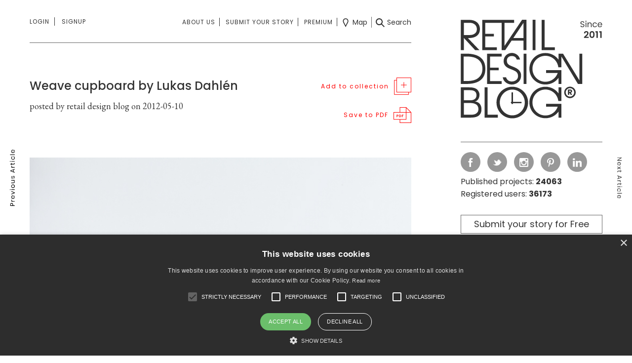

--- FILE ---
content_type: text/html; charset=UTF-8
request_url: https://retaildesignblog.net/2012/05/10/weave-cupboard-by-lukas-dahlen/
body_size: 116482
content:
<!DOCTYPE html>
<html dir="ltr" lang="en-US">
<head>
	<meta http-equiv="Content-Type" content="text/html; charset=UTF-8" />
	<meta name="viewport" content="width=device-width, initial-scale=1, maximum-scale=1" />

	<title> &raquo; Weave cupboard by Lukas Dahlén</title>

	<script src="https://retaildesignblog.net/wp-content/themes/rds-2023/j/jquery-2.2.4.min.js"></script>

	<meta name='robots' content='max-image-preview:large' />
	<style>img:is([sizes="auto" i], [sizes^="auto," i]) { contain-intrinsic-size: 3000px 1500px }</style>
	<link rel="alternate" type="application/rss+xml" title="Retail Design Blog &raquo; Feed" href="https://retaildesignblog.net/feed/" />
<link rel="alternate" type="application/rss+xml" title="Retail Design Blog &raquo; Comments Feed" href="https://retaildesignblog.net/comments/feed/" />
<link rel="alternate" type="application/rss+xml" title="Retail Design Blog &raquo; Weave cupboard by Lukas Dahlén Comments Feed" href="https://retaildesignblog.net/2012/05/10/weave-cupboard-by-lukas-dahlen/feed/" />
<link rel='stylesheet' id='wp-block-library-css' href='https://retaildesignblog.net/wp-includes/css/dist/block-library/style.min.css?ver=b0fb7232d24965701f17c24ea4af8207' type='text/css' media='all' />
<style id='classic-theme-styles-inline-css' type='text/css'>
/*! This file is auto-generated */
.wp-block-button__link{color:#fff;background-color:#32373c;border-radius:9999px;box-shadow:none;text-decoration:none;padding:calc(.667em + 2px) calc(1.333em + 2px);font-size:1.125em}.wp-block-file__button{background:#32373c;color:#fff;text-decoration:none}
</style>
<style id='global-styles-inline-css' type='text/css'>
:root{--wp--preset--aspect-ratio--square: 1;--wp--preset--aspect-ratio--4-3: 4/3;--wp--preset--aspect-ratio--3-4: 3/4;--wp--preset--aspect-ratio--3-2: 3/2;--wp--preset--aspect-ratio--2-3: 2/3;--wp--preset--aspect-ratio--16-9: 16/9;--wp--preset--aspect-ratio--9-16: 9/16;--wp--preset--color--black: #000000;--wp--preset--color--cyan-bluish-gray: #abb8c3;--wp--preset--color--white: #ffffff;--wp--preset--color--pale-pink: #f78da7;--wp--preset--color--vivid-red: #cf2e2e;--wp--preset--color--luminous-vivid-orange: #ff6900;--wp--preset--color--luminous-vivid-amber: #fcb900;--wp--preset--color--light-green-cyan: #7bdcb5;--wp--preset--color--vivid-green-cyan: #00d084;--wp--preset--color--pale-cyan-blue: #8ed1fc;--wp--preset--color--vivid-cyan-blue: #0693e3;--wp--preset--color--vivid-purple: #9b51e0;--wp--preset--gradient--vivid-cyan-blue-to-vivid-purple: linear-gradient(135deg,rgba(6,147,227,1) 0%,rgb(155,81,224) 100%);--wp--preset--gradient--light-green-cyan-to-vivid-green-cyan: linear-gradient(135deg,rgb(122,220,180) 0%,rgb(0,208,130) 100%);--wp--preset--gradient--luminous-vivid-amber-to-luminous-vivid-orange: linear-gradient(135deg,rgba(252,185,0,1) 0%,rgba(255,105,0,1) 100%);--wp--preset--gradient--luminous-vivid-orange-to-vivid-red: linear-gradient(135deg,rgba(255,105,0,1) 0%,rgb(207,46,46) 100%);--wp--preset--gradient--very-light-gray-to-cyan-bluish-gray: linear-gradient(135deg,rgb(238,238,238) 0%,rgb(169,184,195) 100%);--wp--preset--gradient--cool-to-warm-spectrum: linear-gradient(135deg,rgb(74,234,220) 0%,rgb(151,120,209) 20%,rgb(207,42,186) 40%,rgb(238,44,130) 60%,rgb(251,105,98) 80%,rgb(254,248,76) 100%);--wp--preset--gradient--blush-light-purple: linear-gradient(135deg,rgb(255,206,236) 0%,rgb(152,150,240) 100%);--wp--preset--gradient--blush-bordeaux: linear-gradient(135deg,rgb(254,205,165) 0%,rgb(254,45,45) 50%,rgb(107,0,62) 100%);--wp--preset--gradient--luminous-dusk: linear-gradient(135deg,rgb(255,203,112) 0%,rgb(199,81,192) 50%,rgb(65,88,208) 100%);--wp--preset--gradient--pale-ocean: linear-gradient(135deg,rgb(255,245,203) 0%,rgb(182,227,212) 50%,rgb(51,167,181) 100%);--wp--preset--gradient--electric-grass: linear-gradient(135deg,rgb(202,248,128) 0%,rgb(113,206,126) 100%);--wp--preset--gradient--midnight: linear-gradient(135deg,rgb(2,3,129) 0%,rgb(40,116,252) 100%);--wp--preset--font-size--small: 13px;--wp--preset--font-size--medium: 20px;--wp--preset--font-size--large: 36px;--wp--preset--font-size--x-large: 42px;--wp--preset--spacing--20: 0.44rem;--wp--preset--spacing--30: 0.67rem;--wp--preset--spacing--40: 1rem;--wp--preset--spacing--50: 1.5rem;--wp--preset--spacing--60: 2.25rem;--wp--preset--spacing--70: 3.38rem;--wp--preset--spacing--80: 5.06rem;--wp--preset--shadow--natural: 6px 6px 9px rgba(0, 0, 0, 0.2);--wp--preset--shadow--deep: 12px 12px 50px rgba(0, 0, 0, 0.4);--wp--preset--shadow--sharp: 6px 6px 0px rgba(0, 0, 0, 0.2);--wp--preset--shadow--outlined: 6px 6px 0px -3px rgba(255, 255, 255, 1), 6px 6px rgba(0, 0, 0, 1);--wp--preset--shadow--crisp: 6px 6px 0px rgba(0, 0, 0, 1);}:where(.is-layout-flex){gap: 0.5em;}:where(.is-layout-grid){gap: 0.5em;}body .is-layout-flex{display: flex;}.is-layout-flex{flex-wrap: wrap;align-items: center;}.is-layout-flex > :is(*, div){margin: 0;}body .is-layout-grid{display: grid;}.is-layout-grid > :is(*, div){margin: 0;}:where(.wp-block-columns.is-layout-flex){gap: 2em;}:where(.wp-block-columns.is-layout-grid){gap: 2em;}:where(.wp-block-post-template.is-layout-flex){gap: 1.25em;}:where(.wp-block-post-template.is-layout-grid){gap: 1.25em;}.has-black-color{color: var(--wp--preset--color--black) !important;}.has-cyan-bluish-gray-color{color: var(--wp--preset--color--cyan-bluish-gray) !important;}.has-white-color{color: var(--wp--preset--color--white) !important;}.has-pale-pink-color{color: var(--wp--preset--color--pale-pink) !important;}.has-vivid-red-color{color: var(--wp--preset--color--vivid-red) !important;}.has-luminous-vivid-orange-color{color: var(--wp--preset--color--luminous-vivid-orange) !important;}.has-luminous-vivid-amber-color{color: var(--wp--preset--color--luminous-vivid-amber) !important;}.has-light-green-cyan-color{color: var(--wp--preset--color--light-green-cyan) !important;}.has-vivid-green-cyan-color{color: var(--wp--preset--color--vivid-green-cyan) !important;}.has-pale-cyan-blue-color{color: var(--wp--preset--color--pale-cyan-blue) !important;}.has-vivid-cyan-blue-color{color: var(--wp--preset--color--vivid-cyan-blue) !important;}.has-vivid-purple-color{color: var(--wp--preset--color--vivid-purple) !important;}.has-black-background-color{background-color: var(--wp--preset--color--black) !important;}.has-cyan-bluish-gray-background-color{background-color: var(--wp--preset--color--cyan-bluish-gray) !important;}.has-white-background-color{background-color: var(--wp--preset--color--white) !important;}.has-pale-pink-background-color{background-color: var(--wp--preset--color--pale-pink) !important;}.has-vivid-red-background-color{background-color: var(--wp--preset--color--vivid-red) !important;}.has-luminous-vivid-orange-background-color{background-color: var(--wp--preset--color--luminous-vivid-orange) !important;}.has-luminous-vivid-amber-background-color{background-color: var(--wp--preset--color--luminous-vivid-amber) !important;}.has-light-green-cyan-background-color{background-color: var(--wp--preset--color--light-green-cyan) !important;}.has-vivid-green-cyan-background-color{background-color: var(--wp--preset--color--vivid-green-cyan) !important;}.has-pale-cyan-blue-background-color{background-color: var(--wp--preset--color--pale-cyan-blue) !important;}.has-vivid-cyan-blue-background-color{background-color: var(--wp--preset--color--vivid-cyan-blue) !important;}.has-vivid-purple-background-color{background-color: var(--wp--preset--color--vivid-purple) !important;}.has-black-border-color{border-color: var(--wp--preset--color--black) !important;}.has-cyan-bluish-gray-border-color{border-color: var(--wp--preset--color--cyan-bluish-gray) !important;}.has-white-border-color{border-color: var(--wp--preset--color--white) !important;}.has-pale-pink-border-color{border-color: var(--wp--preset--color--pale-pink) !important;}.has-vivid-red-border-color{border-color: var(--wp--preset--color--vivid-red) !important;}.has-luminous-vivid-orange-border-color{border-color: var(--wp--preset--color--luminous-vivid-orange) !important;}.has-luminous-vivid-amber-border-color{border-color: var(--wp--preset--color--luminous-vivid-amber) !important;}.has-light-green-cyan-border-color{border-color: var(--wp--preset--color--light-green-cyan) !important;}.has-vivid-green-cyan-border-color{border-color: var(--wp--preset--color--vivid-green-cyan) !important;}.has-pale-cyan-blue-border-color{border-color: var(--wp--preset--color--pale-cyan-blue) !important;}.has-vivid-cyan-blue-border-color{border-color: var(--wp--preset--color--vivid-cyan-blue) !important;}.has-vivid-purple-border-color{border-color: var(--wp--preset--color--vivid-purple) !important;}.has-vivid-cyan-blue-to-vivid-purple-gradient-background{background: var(--wp--preset--gradient--vivid-cyan-blue-to-vivid-purple) !important;}.has-light-green-cyan-to-vivid-green-cyan-gradient-background{background: var(--wp--preset--gradient--light-green-cyan-to-vivid-green-cyan) !important;}.has-luminous-vivid-amber-to-luminous-vivid-orange-gradient-background{background: var(--wp--preset--gradient--luminous-vivid-amber-to-luminous-vivid-orange) !important;}.has-luminous-vivid-orange-to-vivid-red-gradient-background{background: var(--wp--preset--gradient--luminous-vivid-orange-to-vivid-red) !important;}.has-very-light-gray-to-cyan-bluish-gray-gradient-background{background: var(--wp--preset--gradient--very-light-gray-to-cyan-bluish-gray) !important;}.has-cool-to-warm-spectrum-gradient-background{background: var(--wp--preset--gradient--cool-to-warm-spectrum) !important;}.has-blush-light-purple-gradient-background{background: var(--wp--preset--gradient--blush-light-purple) !important;}.has-blush-bordeaux-gradient-background{background: var(--wp--preset--gradient--blush-bordeaux) !important;}.has-luminous-dusk-gradient-background{background: var(--wp--preset--gradient--luminous-dusk) !important;}.has-pale-ocean-gradient-background{background: var(--wp--preset--gradient--pale-ocean) !important;}.has-electric-grass-gradient-background{background: var(--wp--preset--gradient--electric-grass) !important;}.has-midnight-gradient-background{background: var(--wp--preset--gradient--midnight) !important;}.has-small-font-size{font-size: var(--wp--preset--font-size--small) !important;}.has-medium-font-size{font-size: var(--wp--preset--font-size--medium) !important;}.has-large-font-size{font-size: var(--wp--preset--font-size--large) !important;}.has-x-large-font-size{font-size: var(--wp--preset--font-size--x-large) !important;}
:where(.wp-block-post-template.is-layout-flex){gap: 1.25em;}:where(.wp-block-post-template.is-layout-grid){gap: 1.25em;}
:where(.wp-block-columns.is-layout-flex){gap: 2em;}:where(.wp-block-columns.is-layout-grid){gap: 2em;}
:root :where(.wp-block-pullquote){font-size: 1.5em;line-height: 1.6;}
</style>
<link rel='stylesheet' id='theme-my-login-css' href='https://retaildesignblog.net/wp-content/plugins/theme-my-login/assets/styles/theme-my-login.min.css?ver=7.1.14' type='text/css' media='all' />
<script type="text/javascript" src="https://retaildesignblog.net/wp-includes/js/jquery/jquery.min.js?ver=3.7.1" id="jquery-core-js"></script>
<script type="text/javascript" src="https://retaildesignblog.net/wp-includes/js/jquery/jquery-migrate.min.js?ver=3.4.1" id="jquery-migrate-js"></script>
<link rel="https://api.w.org/" href="https://retaildesignblog.net/wp-json/" /><link rel="alternate" title="JSON" type="application/json" href="https://retaildesignblog.net/wp-json/wp/v2/posts/22124" /><link rel="EditURI" type="application/rsd+xml" title="RSD" href="https://retaildesignblog.net/xmlrpc.php?rsd" />

<link rel="canonical" href="https://retaildesignblog.net/2012/05/10/weave-cupboard-by-lukas-dahlen/" />
<link rel='shortlink' href='https://retaildesignblog.net/?p=22124' />
<link rel="alternate" title="oEmbed (JSON)" type="application/json+oembed" href="https://retaildesignblog.net/wp-json/oembed/1.0/embed?url=https%3A%2F%2Fretaildesignblog.net%2F2012%2F05%2F10%2Fweave-cupboard-by-lukas-dahlen%2F" />
<link rel="alternate" title="oEmbed (XML)" type="text/xml+oembed" href="https://retaildesignblog.net/wp-json/oembed/1.0/embed?url=https%3A%2F%2Fretaildesignblog.net%2F2012%2F05%2F10%2Fweave-cupboard-by-lukas-dahlen%2F&#038;format=xml" />
<script type="text/javascript">
  // Create BP element on the window
  window["bp"] = window["bp"] || function () {
      (window["bp"].q = window["bp"].q || []).push(arguments);
  };
  window["bp"].l = 1 * new Date();

  // Insert a script tag on the top of the head to load bp.js
  scriptElement = document.createElement("script");
  firstScript = document.getElementsByTagName("script")[0];
  scriptElement.async = true;
  scriptElement.src = 'https://pixel.barion.com/bp.js';
  firstScript.parentNode.insertBefore(scriptElement, firstScript);
  window['barion_pixel_id'] = 'BP-EA0wOnEnYA-37';

  // Send init event
  bp('init', 'addBarionPixelId', window['barion_pixel_id']);
</script>
<!-- ## NXS/OG ## --><!-- ## NXSOGTAGS ## --><!-- ## NXS/OG ## -->

	<link rel="apple-touch-icon" sizes="57x57" href="https://retaildesignblog.net/wp-content/themes/rds-2023/i/favicon-57.png">
	<link rel="apple-touch-icon-precomposed" sizes="57x57" href="https://retaildesignblog.net/wp-content/themes/rds-2023/i/favicon-57.png">
	<link rel="apple-touch-icon" sizes="72x72" href="https://retaildesignblog.net/wp-content/themes/rds-2023/i/favicon-72.png">
	<link rel="apple-touch-icon" sizes="114x114" href="https://retaildesignblog.net/wp-content/themes/rds-2023/i/favicon-114.png">
	<link rel="apple-touch-icon" sizes="120x120" href="https://retaildesignblog.net/wp-content/themes/rds-2023/i/favicon-120.png">
	<link rel="apple-touch-icon" sizes="144x144" href="https://retaildesignblog.net/wp-content/themes/rds-2023/i/favicon-144.png">
	<link rel="apple-touch-icon" sizes="152x152" href="https://retaildesignblog.net/wp-content/themes/rds-2023/i/favicon-152.png">
	<meta name="msapplication-TileImage" content="https://retaildesignblog.net/wp-content/themes/rds-2023/i/favicon-144.png">
	<meta content="yes" name="apple-mobile-web-app-capable">

			<meta property="og:type" content="article" />
		<meta property="og:url" content="https://retaildesignblog.net/2012/05/10/weave-cupboard-by-lukas-dahlen/" />
		<meta property="og:image" content="https://retaildesignblog.net/wp-content/uploads/2012/05/Weave-cupboard-by-Lukas-Dahln-720x480.jpg" />
	
	<link href="https://retaildesignblog.net/wp-content/themes/rds-2023/j/select2/css/select2.min.css" rel="stylesheet" />
	<link href="https://fonts.googleapis.com/css?family=EB+Garamond|Poppins:400,500,600,700" rel="stylesheet">
	<link href="https://retaildesignblog.net/wp-content/themes/rds-2023/style.css?v=1768751909" rel="stylesheet" type="text/css" media="screen, projection" />
	<link rel="icon" type="image/png" href="https://retaildesignblog.net/wp-content/themes/rds-2023/i/favicon.png">
	<link rel="apple-touch-icon" href="https://retaildesignblog.net/wp-content/themes/rds-2023/i/apple-touch-icon.png">
	<link rel="stylesheet" href="https://retaildesignblog.net/wp-content/themes/rds-2023/j/fa/css/fa-svg-with-js.css" type="text/css" media="screen" />
	<link rel="stylesheet" href="https://retaildesignblog.net/wp-content/themes/rds-2023/responsive.css?v=1768751909" type="text/css" media="screen" />

	<script type="text/javascript">
	  var _gaq = _gaq || [];
	  _gaq.push(['_setAccount', 'UA-23144214-1']);
	  _gaq.push(['_trackPageview']);
	  (function() {
		var ga = document.createElement('script'); ga.type = 'text/javascript'; ga.async = true;
		ga.src = ('https:' == document.location.protocol ? 'https://ssl' : 'http://www') + '.google-analytics.com/ga.js';
		var s = document.getElementsByTagName('script')[0]; s.parentNode.insertBefore(ga, s);
	  })();
	</script>

	<!-- Google Tag Manager -->
	<script>(function(w,d,s,l,i){w[l]=w[l]||[];w[l].push({'gtm.start':
	new Date().getTime(),event:'gtm.js'});var f=d.getElementsByTagName(s)[0],
	j=d.createElement(s),dl=l!='dataLayer'?'&l='+l:'';j.async=true;j.src=
	'https://www.googletagmanager.com/gtm.js?id='+i+dl;f.parentNode.insertBefore(j,f);
	})(window,document,'script','dataLayer','GTM-NJ3KR9ZS');</script>
	<!-- End Google Tag Manager -->

</head>


<body class="post-template-default single single-post postid-22124 single-format-standard chrome not_logged_in">

	<!-- Google Tag Manager (noscript) -->
	<noscript><iframe src="https://www.googletagmanager.com/ns.html?id=GTM-NJ3KR9ZS"
	height="0" width="0" style="display:none;visibility:hidden"></iframe></noscript>
	<!-- End Google Tag Manager (noscript) -->

<div id="free_warning_modal" class="z1000 pf l0 r0 t0 b0 n100 dn">
	<div class="ib n20 ar lh100 the_close_free_warning subscribe_close mobileonly"><img src="https://retaildesignblog.net/wp-content/themes/rds-2023/i/close-light-black.svg" width="20" height="20" alt="Close" class="ar vm subscribe_close fade"></div>
	<div class="inner bwhite p30 vam ma">
		<div class="subscribe_head mb20"><h3 class="ib n80 al vt cblack fmedium headline fs18px">Subscribe to Retail Design blog premium account!</h3><div class="ib n20 ar lh100 the_close_free_warning desktoponly"><img src="https://retaildesignblog.net/wp-content/themes/rds-2023/i/close-light-black.svg" width="20" height="20" alt="Close" class="ar vm subscribe_close fade"></div></div>

		<p class="mb20 the_intro_text">Get an unrestricted access to all the blog and those extraodinary functions that can help your business grow in a continuously changing industry.</p>
		<div class="try_free ib vt n33">
			<small class="bl mb20">Register & subscribe to a premium membership!</small>
			<a href="https://retaildesignblog.net/registration/" class="btn bgrey cwhite">Register</a>
		</div><div class="try_month ib vt n33">
			<small class="bl mb45">Subscribe for 9.9 EUR/month</small>
			<a href="https://retaildesignblog.net/profile/edit-profile/" class="btn bgrey cwhite">Subscribe now</a>
		</div><div class="try_year ib vt n33">
			<small class="bl mb20">Subscribe special price for 99 EUR/year</small>
			<a href="https://retaildesignblog.net/profile/edit-profile/" class="btn bgrey cwhite">Subscribe now</a>
		</div>
	</div>
</div>
<nav id="side_menu" class="n33 bwhite fs14px fmedium lh180 pf z4">
	<div class="vam">
	<div class="p30">
		<ul class="menu side_first n100 mb30 pb30 bbs"><li id="menu-item-266582" class="menu-item menu-item-type-post_type menu-item-object-page menu-item-266582"><a href="https://retaildesignblog.net/about-us/">About us</a></li><li id="menu-item-266583" class="menu-item menu-item-type-post_type menu-item-object-page menu-item-266583"><a href="https://retaildesignblog.net/submit-your-story/">Submit your story</a></li><li id="menu-item-266584" class="menu-item menu-item-type-post_type menu-item-object-page menu-item-266584"><a href="https://retaildesignblog.net/advertise/">Advertise</a></li><li id="menu-item-266619" class="menu-item menu-item-type-post_type menu-item-object-page menu-item-266619"><a href="https://retaildesignblog.net/about-us/">Contact</a></li><li id="menu-item-266586" class="menu-item menu-item-type-post_type menu-item-object-page menu-item-266586"><a href="https://retaildesignblog.net/legal/">Legal</a></li></ul>
		<ul class="menu side_third n100 mb30 pb30 bbs"><li id="menu-item-292509" class="menu-item menu-item-type-post_type menu-item-object-page menu-item-292509"><a href="https://retaildesignblog.net/advanced-search/">Search</a></li><li id="menu-item-292511" class="menu-item menu-item-type-post_type menu-item-object-page menu-item-292511"><a href="https://retaildesignblog.net/map-search/">Map</a></li></ul>
		<ul class="menu side_second n100"><li id="menu-item-266587" class="menu-item menu-item-type-taxonomy menu-item-object-category menu-item-266587"><a href="https://retaildesignblog.net/category/spaces/store-design/">store design</a></li><li id="menu-item-266588" class="menu-item menu-item-type-taxonomy menu-item-object-category menu-item-266588"><a href="https://retaildesignblog.net/category/spaces/hotels-and-restaurants/">hotels &#038; restaurants</a></li><li id="menu-item-266589" class="menu-item menu-item-type-taxonomy menu-item-object-category menu-item-266589"><a href="https://retaildesignblog.net/category/spaces/exhibit-design/">exhibit design</a></li><li id="menu-item-266590" class="menu-item menu-item-type-taxonomy menu-item-object-category menu-item-266590"><a href="https://retaildesignblog.net/category/spaces/office-healthcare/">office &#038; healthcare</a></li><li id="menu-item-266591" class="menu-item menu-item-type-taxonomy menu-item-object-category current-post-ancestor current-menu-parent current-post-parent menu-item-266591"><a href="https://retaildesignblog.net/category/products/furniture-2/">furniture</a></li><li id="menu-item-266592" class="menu-item menu-item-type-taxonomy menu-item-object-category menu-item-266592"><a href="https://retaildesignblog.net/category/products/lighting/">lighting</a></li><li id="menu-item-266593" class="menu-item menu-item-type-taxonomy menu-item-object-category menu-item-266593"><a href="https://retaildesignblog.net/category/products/fashion-design-2/">fashion &#038; design</a></li><li id="menu-item-266594" class="menu-item menu-item-type-taxonomy menu-item-object-category menu-item-266594"><a href="https://retaildesignblog.net/category/products/design-products/">materials</a></li><li id="menu-item-266595" class="menu-item menu-item-type-taxonomy menu-item-object-category menu-item-266595"><a href="https://retaildesignblog.net/category/visual/branding/">branding</a></li><li id="menu-item-266597" class="menu-item menu-item-type-taxonomy menu-item-object-category menu-item-266597"><a href="https://retaildesignblog.net/category/visual/visual-merchandising/">visual merchandising</a></li><li id="menu-item-266598" class="menu-item menu-item-type-taxonomy menu-item-object-category menu-item-266598"><a href="https://retaildesignblog.net/category/styles/eco/">eco</a></li></ul>
		<div class="the_login_form pt30 menu">
					</div>
	</div>
	</div>
</nav>

<div id="the_search_fs" class="n100 h100 pf z10 bwhite dn z999">
	<img src="https://retaildesignblog.net/wp-content/themes/rds-2023/i/close-black.svg" width="25" height="25" alt="Close" class="fade bl pa closesearch" />
	<div class="vam">
	<div class="n70 ma">

		
		<form method="get" id="the_searchform" class="ex_sf_header" attr-type="post" action="https://retaildesignblog.net/">
					<div class="n50 fl keyword input_cont mb15 ">
						<div class="inner pr20">
							<input type="text" name="keyword" class="keyword_input_header_post n100 p0 bl fs14px" placeholder="Search" value="" />
						</div>
					</div>

					<div class="n50 fl cats input_cont mb15 ">
						<div id="post_the_tax_select-category" class="the_category_dd_header the_tags n100 taxonomy-load vm" name="category" attr-taxonomy="category" multiple="multiple">Select categories</div>
					</div>

					<div class="n50 fl tags input_cont mb40 ">
						<div class="inner pr20">
							<div id="post_the_tax_select-post_tag" class="the_post_tag_dd_header the_tags n100 taxonomy-load vm" name="tag" attr-taxonomy="post_tag" multiple="multiple">Select tags</div>
						</div>
					</div>

					<div class="n50 fl cities input_cont mb40 ">
						<div id="post_the_tax_select-locationcity" class="the_locationcity_dd_header the_tags n100 taxonomy-load vm" name="locationcity" attr-taxonomy="locationcity" multiple="multiple">Select cities</div>
					</div>

					<div class="n100 fl keyword_and_order input_cont">

						<div class="n50 bl fl">
							<div class="inner pr20">
								<select name="sortposts" class="sortposts_dd_header orderby n100 bl" placeholder="Order by" tabindex="-1" aria-hidden="true">
									<option value="date_desc" >Date descending</option>
									<option value="date_asc" >Date ascending</option>
								</select>
							</div>
						</div>

						<div class="n50 bl fr"><input type="submit" id="go_search" class="submit btn bgrey cwhite bl btn_submit fs18px fr freewarning" value="Search"></div>

						<div class="cl"></div>

					</div>
		</form>
	</div>
	</div>
</div>


<main class="single single_post n9">
	<div class="inner">
	
	<div id="prev_post_link" class="post_links pf l0 t0 b0 h100 z5"><div class="vam inner"><div class="ac ttu ls1 bblack"><a href="https://retaildesignblog.net/2012/05/10/quiksilver-store-by-mf-architectural-peru/" rel="next"><img src="https://retaildesignblog.net/wp-content/themes/rds-2023/i/prev-article-vertical-black.svg" width="10" height="114" class="vam cblack" alt="" /><img src="https://retaildesignblog.net/wp-content/themes/rds-2023/i/prev-article-vertical-white.svg" width="10" height="114" class="vam cwhite" alt="" /><a href="https://retaildesignblog.net/2012/05/10/quiksilver-store-by-mf-architectural-peru/" class="imgh100 thumblink pr"><div class="the_author_meta pa z2 l0 r0 t0 b0 n100"><div class="inner vam"><h3 class="ac the_title lh100 mb10 fs14px fmedium ttn plr20 cwhite">Quiksilver store by MF Architectural, Peru</h3><h4 class="ac the_author lh100 gara fs14px fnormal ttn cwhite">by retail design blog</h4></div></div><div class="blackmask the_mask pa z1 n100 h100"></div><img src='https://retaildesignblog.net/wp-content/uploads/2012/05/Quicksilver-store-by-MF-Architectural-Peru-300x200.jpg' class='vam' alt=''/></a></a></div></div></div>	<div id="next_post_link" class="post_links pf r0 t0 b0 h100 z5"><div class="vam inner"><div class="ac ttu ls1 bblack"><a href="https://retaildesignblog.net/2012/05/10/mahash-natural-day-spa-by-reis-design-moscow/" class="imgh100 thumblink pr"><div class="the_author_meta pa z2 l0 r0 t0 b0 n100"><div class="inner vam"><h3 class="ac the_title lh100 mb10 fs14px fmedium ttn plr20 cwhite">Mahash Natural Day Spa by Reis Design, Moscow</h3><h4 class="ac the_author lh100 gara fs14px fnormal ttn cwhite">by retail design blog</h4></div></div><div class="blackmask the_mask pa z1 n100 h100"></div><img src='https://retaildesignblog.net/wp-content/uploads/2012/05/Mahash-Natural-Day-Spa-by-Reis-Design-Moscow-300x200.jpg' class='vam' alt=''/></a><a href="https://retaildesignblog.net/2012/05/10/mahash-natural-day-spa-by-reis-design-moscow/" rel="prev"><img src="https://retaildesignblog.net/wp-content/themes/rds-2023/i/next-article-vertical-black.svg" width="10" height="83" class="vam cblack" alt="" /><img src="https://retaildesignblog.net/wp-content/themes/rds-2023/i/next-article-vertical-white.svg" width="10" height="83" class="vam cwhite dn" alt="" /></a></div></div></div>
	
	
	<div class="content n66 ib vt pr">

		<div class="first_menu pt30">
		<div class="first-menu-inner">
	<div class="menu_opener hamburger ib al n20 dn vm">
		<img src="https://retaildesignblog.net/wp-content/themes/rds-2023/i/menu-black.svg" width="40" height="30" alt="Menu" class="ib vm nav_opener" /><img src="https://retaildesignblog.net/wp-content/themes/rds-2023/i/close-black.svg" width="30" height="30" alt="Close" class="ib vm dnone nav_closer" /><img src="https://retaildesignblog.net/wp-content/themes/rds-2023/i/menu-black.svg" width="25" height="19" alt="Menu" class="ib vm nav_opener_mobile mobileonly" />
	</div><nav class="primary logins ib al n20 vt">
				<ul class="notloggedin menu ttu">
			<li class="signin pr first-menu"><a href="https://retaildesignblog.net/login/" class="first-menu">Login</a>
				<div class="the_login_form pt30">

				</div>
			</li>
			<li class="signup"><a href="https://retaildesignblog.net/registration/">Signup</a></li>
		</ul>
			</nav><div id="profile_mobile" class="mobileonly ib n70">
				<ul class="profile_menu notloggedin ac">
			<li class="ib"><a href="https://retaildesignblog.net/login/" class="the_login_url cblack ttu fs12px mr10 pr10">Login</a></li><li class="ib"><a href="https://retaildesignblog.net/registration/" class="cblack ttu fs12px">Sign up</a></li>
		</ul>
			</div><div class="menu_right ib ar n80 vm">

		<nav class="the_short_menu the_center_menu secondary submits ib">
			<ul class="menu ttu"><li id="menu-item-292506" class="menu-item menu-item-type-post_type menu-item-object-page menu-item-292506"><a href="https://retaildesignblog.net/about-us/">About us</a></li>
<li id="menu-item-292507" class="menu-item menu-item-type-post_type menu-item-object-page menu-item-292507"><a href="https://retaildesignblog.net/submit-your-story/">Submit your story</a></li>
<li id="menu-item-352218" class="visible_on_sticky menu-item menu-item-type-post_type menu-item-object-page menu-item-352218"><a href="https://retaildesignblog.net/premium/">Premium</a></li>
</ul>
		</nav><nav class="third searchs the_right_menu ib vm">
			<ul class="menu">
				<li class="the_map_menu_item"><a href="https://retaildesignblog.net/map-search/" class="vm"><img src="https://retaildesignblog.net/wp-content/themes/rds-2023/i/map-black.svg" width="18" height="18" alt="map" class="vm" /><span class="desktoponly before_icon ib pl5"> Map</span></a></li><li class="the_post_search_menu_item"><a href="#" class="vm gosearch"><img src="https://retaildesignblog.net/wp-content/themes/rds-2023/i/search-black.svg" width="18" height="18" alt="search" class="vm" /><span class="desktoponly before_icon ib pl5">Search</span></a></li>
			</ul>
		</nav>
	</div>
	</div>
</div>
<div class="logo_mobile mobileonly z10">
	<a href="https://retaildesignblog.net" title="Retail Design Blog" id="logo_mobile" class="bl bbsgrey">
		<img src="https://retaildesignblog.net/wp-content/themes/rds-2023/i/rdb-logo-10.svg" width="172" height="120" alt="Retail Design Blog"/>
	</a>
	<a href="#" class="dnone pa nav_closer_mobile p10 bl t0 r0"><img src="https://retaildesignblog.net/wp-content/themes/rds-2023/i/close-black.svg" width="15" height="15" alt="Close" class="ib vm" /></a>
</div>

<nav id="side_menu_mobile" class="bwhite fs14px fmedium lh180 pf z10 dn">
	<div class="p15">
		<ul class="menu slide_menu_first n100 mb30 pb30 bbs"><li id="menu-item-266599" class="menu-item menu-item-type-post_type menu-item-object-page menu-item-266599"><a href="https://retaildesignblog.net/about-us/">About us</a></li><li id="menu-item-266601" class="menu-item menu-item-type-post_type menu-item-object-page menu-item-266601"><a href="https://retaildesignblog.net/login/">Login</a></li><li id="menu-item-266602" class="menu-item menu-item-type-post_type menu-item-object-page menu-item-266602"><a href="https://retaildesignblog.net/advertise/">Advertise</a></li><li id="menu-item-266603" class="menu-item menu-item-type-post_type menu-item-object-page menu-item-266603"><a href="https://retaildesignblog.net/registration/">Sign Up</a></li><li id="menu-item-266604" class="menu-item menu-item-type-post_type menu-item-object-page menu-item-266604"><a href="https://retaildesignblog.net/contact/">Contact</a></li><li id="menu-item-266605" class="menu-item menu-item-type-post_type menu-item-object-page menu-item-266605"><a href="https://retaildesignblog.net/submit-your-story/">Submit your story</a></li><li id="menu-item-266606" class="menu-item menu-item-type-post_type menu-item-object-page menu-item-266606"><a href="https://retaildesignblog.net/legal/">Legal</a></li><li id="menu-item-266607" class="menu-item menu-item-type-custom menu-item-object-custom menu-item-home menu-item-266607"><a href="http://retaildesignblog.net/">Home</a></li></ul>
		<div class="slide_menu_second the_socials">
			<ul class="the_social social">
	<li><a href="https://www.facebook.com/retaildesignblog/" class="vm ib bdgrey facebook" target="_blank"><img src="https://retaildesignblog.net/wp-content/themes/rds-2023/i/facebook.svg" width="18" height="18" alt="facebook" /></a></li>
	<li><a href="https://twitter.com/@RetailDesignBG" class="vm ib bdgrey twitter" target="_blank"><img src="https://retaildesignblog.net/wp-content/themes/rds-2023/i/twitter.svg" width="18" height="18" alt="twitter" /></a></li>
	<li><a href="https://www.instagram.com/retaildesignblog/" class="vm ib bdgrey instagram" target="_blank"><img src="https://retaildesignblog.net/wp-content/themes/rds-2023/i/instagram.svg" width="18" height="18" alt="instagram" /></a></li>
	<li><a href="https://pinterest.com/retaildesignbg/" class="vm ib bdgrey pinterest" target="_blank"><img src="https://retaildesignblog.net/wp-content/themes/rds-2023/i/pinterest.svg" width="18" height="18" alt="pinterest" /></a></li>
	<li><a href="https://www.linkedin.com/in/retail-design-blog-47b6643a/" class="vm ib bdgrey linkedin" target="_blank"><img src="https://retaildesignblog.net/wp-content/themes/rds-2023/i/linkedin.svg" width="18" height="18" alt="linkedin" /></a></li>
</ul>		</div>
		<ul class="menu slide_menu_third n100"><li class="menu-item menu-item-type-taxonomy menu-item-object-category menu-item-266587"><a href="https://retaildesignblog.net/category/spaces/store-design/">store design</a></li><li class="menu-item menu-item-type-taxonomy menu-item-object-category menu-item-266588"><a href="https://retaildesignblog.net/category/spaces/hotels-and-restaurants/">hotels &#038; restaurants</a></li><li class="menu-item menu-item-type-taxonomy menu-item-object-category menu-item-266589"><a href="https://retaildesignblog.net/category/spaces/exhibit-design/">exhibit design</a></li><li class="menu-item menu-item-type-taxonomy menu-item-object-category menu-item-266590"><a href="https://retaildesignblog.net/category/spaces/office-healthcare/">office &#038; healthcare</a></li><li class="menu-item menu-item-type-taxonomy menu-item-object-category current-post-ancestor current-menu-parent current-post-parent menu-item-266591"><a href="https://retaildesignblog.net/category/products/furniture-2/">furniture</a></li><li class="menu-item menu-item-type-taxonomy menu-item-object-category menu-item-266592"><a href="https://retaildesignblog.net/category/products/lighting/">lighting</a></li><li class="menu-item menu-item-type-taxonomy menu-item-object-category menu-item-266593"><a href="https://retaildesignblog.net/category/products/fashion-design-2/">fashion &#038; design</a></li><li class="menu-item menu-item-type-taxonomy menu-item-object-category menu-item-266594"><a href="https://retaildesignblog.net/category/products/design-products/">materials</a></li><li class="menu-item menu-item-type-taxonomy menu-item-object-category menu-item-266595"><a href="https://retaildesignblog.net/category/visual/branding/">branding</a></li><li class="menu-item menu-item-type-taxonomy menu-item-object-category menu-item-266597"><a href="https://retaildesignblog.net/category/visual/visual-merchandising/">visual merchandising</a></li><li class="menu-item menu-item-type-taxonomy menu-item-object-category menu-item-266598"><a href="https://retaildesignblog.net/category/styles/eco/">eco</a></li></ul>
	</div>
</nav>

<div id="overlay80" class="dn n100 h100 pf l0 r0 t0 b0 z9"></div>
			<div class="the_post_meta mb70 mt70">

				<div class="the_left_side ib n70 vm">
					<h2 class="the_title fs24px fmedium mb20 lh100"><a href="https://retaildesignblog.net/2012/05/10/weave-cupboard-by-lukas-dahlen/" class="cblack">Weave cupboard by Lukas Dahlén</a></h2>
					<h3 class="the_author fs18px gara flight mb20 lh100"><a href="https://retaildesignblog.net/author/2/" class="cblack">posted by retail design blog</a> on 2012-05-10</h3>
									</div><div class="the_right_side ib n30 vm ar">
					<div class="add_to_collection cred bwhite mb25 freewarning" attr-postid="22124">
						<span class="ib fs12px ls2 vm addto_label">Add to collection</span><img src="https://retaildesignblog.net/wp-content/themes/rds-2023/i/addto-red.svg" width="35" height="35" class="vm ml10" alt="Add to collection" />
					</div><div class="save_to_pdf cred bwhite">
						<a href="https://retaildesignblog.net/pdf-create/?id=22124" class="cred ib vm freewarning" title="Save this article to PDF" target="_blank"><span class="ib fs12px ls2 vm addto_label">Save to PDF</span><img src="https://retaildesignblog.net/wp-content/themes/rds-2023/i/pdf-icon-red-alternate.svg" width="36" height="32" class="vm ml10" alt="Save this article to PDF" /></a>
					</div>				</div>

				
			</div>

			
	
			<div id="add_to_collection" class="dn"></div>
<div id="collection_created" class="dn"></div>
			<div class="the_content">


				
					<div class="feat_image img100 mb40">
						<img width="720" height="480" src="https://retaildesignblog.net/wp-content/uploads/2012/05/Weave-cupboard-by-Lukas-Dahln.jpg" class="attachment-final_169 size-final_169 wp-post-image" alt="" decoding="async" fetchpriority="high" srcset="https://retaildesignblog.net/wp-content/uploads/2012/05/Weave-cupboard-by-Lukas-Dahln.jpg 720w, https://retaildesignblog.net/wp-content/uploads/2012/05/Weave-cupboard-by-Lukas-Dahln-300x200.jpg 300w" sizes="(max-width: 720px) 100vw, 720px" />					</div>

				
				

				<p><img decoding="async" class="alignnone size-full wp-image-22125" title="Weave cupboard by Lukas Dahln" src="http://retaildesignblog.net/wp-content/uploads/2012/05/Weave-cupboard-by-Lukas-Dahln.jpg" alt="" width="720" height="480" srcset="https://retaildesignblog.net/wp-content/uploads/2012/05/Weave-cupboard-by-Lukas-Dahln.jpg 720w, https://retaildesignblog.net/wp-content/uploads/2012/05/Weave-cupboard-by-Lukas-Dahln-300x200.jpg 300w" sizes="(max-width: 720px) 100vw, 720px" /></p>
<p>Inspired by the most common kind of wood and weed weaving the Weave cupboard represents an enlarged version of the technique of weaving something soft around a more stable structure. The top and bottom plane of the cupboard is held together by sticks kept together like a Windsor chair. Four of the sticks continue down to become legs and two are used as hinges. The weave covers the insides and serves as decoration. Materials: Ash wood and ash veneer</p>
<p>Designed by <a href="http://www.lukasdahlen.se">Lukas Dahlén</a></p>
<p><img decoding="async" class="alignnone size-full wp-image-22129" title="Weave cupboard by Lukas Dahln 02" src="http://retaildesignblog.net/wp-content/uploads/2012/05/Weave-cupboard-by-Lukas-Dahln-02.jpg" alt="" width="720" height="728" srcset="https://retaildesignblog.net/wp-content/uploads/2012/05/Weave-cupboard-by-Lukas-Dahln-02.jpg 720w, https://retaildesignblog.net/wp-content/uploads/2012/05/Weave-cupboard-by-Lukas-Dahln-02-296x300.jpg 296w" sizes="(max-width: 720px) 100vw, 720px" /></p>
<p><img loading="lazy" decoding="async" class="alignnone size-full wp-image-22128" title="Weave cupboard by Lukas Dahln 03" src="http://retaildesignblog.net/wp-content/uploads/2012/05/Weave-cupboard-by-Lukas-Dahln-03.jpg" alt="" width="720" height="1080" srcset="https://retaildesignblog.net/wp-content/uploads/2012/05/Weave-cupboard-by-Lukas-Dahln-03.jpg 720w, https://retaildesignblog.net/wp-content/uploads/2012/05/Weave-cupboard-by-Lukas-Dahln-03-200x300.jpg 200w, https://retaildesignblog.net/wp-content/uploads/2012/05/Weave-cupboard-by-Lukas-Dahln-03-682x1024.jpg 682w" sizes="auto, (max-width: 720px) 100vw, 720px" /></p>
<p><img loading="lazy" decoding="async" class="alignnone size-full wp-image-22127" title="Weave cupboard by Lukas Dahln 04" src="http://retaildesignblog.net/wp-content/uploads/2012/05/Weave-cupboard-by-Lukas-Dahln-04.jpg" alt="" width="720" height="720" srcset="https://retaildesignblog.net/wp-content/uploads/2012/05/Weave-cupboard-by-Lukas-Dahln-04.jpg 720w, https://retaildesignblog.net/wp-content/uploads/2012/05/Weave-cupboard-by-Lukas-Dahln-04-150x150.jpg 150w, https://retaildesignblog.net/wp-content/uploads/2012/05/Weave-cupboard-by-Lukas-Dahln-04-300x300.jpg 300w" sizes="auto, (max-width: 720px) 100vw, 720px" /></p>
<p><img loading="lazy" decoding="async" class="alignnone size-full wp-image-22126" title="Weave cupboard by Lukas Dahln 05" src="http://retaildesignblog.net/wp-content/uploads/2012/05/Weave-cupboard-by-Lukas-Dahln-05.jpg" alt="" width="720" height="1086" srcset="https://retaildesignblog.net/wp-content/uploads/2012/05/Weave-cupboard-by-Lukas-Dahln-05.jpg 720w, https://retaildesignblog.net/wp-content/uploads/2012/05/Weave-cupboard-by-Lukas-Dahln-05-198x300.jpg 198w, https://retaildesignblog.net/wp-content/uploads/2012/05/Weave-cupboard-by-Lukas-Dahln-05-678x1024.jpg 678w" sizes="auto, (max-width: 720px) 100vw, 720px" /></p>
<p><a href="http://www.lukasdahlen.se">http://www.lukasdahlen.se</a></p>

				
					<div id="the_gallery">
						<div class="n100 pr">
												            <div attr-id="22126" class="item bl mb20" title="">
					                <img src="https://retaildesignblog.net/wp-content/uploads/2012/05/Weave-cupboard-by-Lukas-Dahln-05.jpg" class="size-full img100" alt="" />
					            </div>
					            					            <div attr-id="22127" class="item bl mb20" title="">
					                <img src="https://retaildesignblog.net/wp-content/uploads/2012/05/Weave-cupboard-by-Lukas-Dahln-04.jpg" class="size-full img100" alt="" />
					            </div>
					            					            <div attr-id="22128" class="item bl mb20" title="">
					                <img src="https://retaildesignblog.net/wp-content/uploads/2012/05/Weave-cupboard-by-Lukas-Dahln-03.jpg" class="size-full img100" alt="" />
					            </div>
					            					            <div attr-id="22129" class="item bl mb20" title="">
					                <img src="https://retaildesignblog.net/wp-content/uploads/2012/05/Weave-cupboard-by-Lukas-Dahln-02.jpg" class="size-full img100" alt="" />
					            </div>
					            						</div>
					</div>

				
			</div>

			<div class="add_to_after_post mobileonly ac pt40">
				<div class="add_to_collection cred bwhite freewarning" attr-postid="22124">
					<span class="ib fs12px ls2 vm addto_label">Add to collection</span><img src="https://retaildesignblog.net/wp-content/themes/rds-2023/i/addto-red.svg" width="35" height="35" class="vm ml10" alt="Add to collection" />
				</div><div class="save_to_pdf cred bwhite">
					<a href="https://retaildesignblog.net/pdf-create/?id=22124" class="cred ib vm freewarning" title="Save this article to PDF" target="_blank"><span class="ib fs12px ls2 vm addto_label">Save to PDF</span><img src="https://retaildesignblog.net/wp-content/themes/rds-2023/i/pdf-icon-red.svg" width="38" height="35" class="vm ml10" alt="Save this article to PDF" /></a>
				</div>
			</div>

			<div class="share sharethis vt ib cgrey mt30 mb70 n100 flexbox">
				<script type="text/javascript" async defer src="//assets.pinterest.com/js/pinit.js"></script>
<div class="sharebox the_left col n50 ma">
	<div class="socialbox ib vt ac mr10 facebook_box"><a href="https://www.facebook.com/sharer/sharer.php?u=https://retaildesignblog.net/2012/05/10/weave-cupboard-by-lukas-dahlen/" class="cwhite ib face vt bdgrey" title="Share this article on Facebook" target="_blank"><span class="fs14 vm"><img src="https://retaildesignblog.net/wp-content/themes/rds-2023/i/facebook.svg" width="35" height="35" class="vm" alt="Facebook" /></span></a></div><div class="socialbox ib vt ac mr10 twitter_box"><a href="https://twitter.com/share?url=https://retaildesignblog.net/2012/05/10/weave-cupboard-by-lukas-dahlen/&amp;text=I found an article on Retail Design Blog!" class="cwhite ib twitter vt bdgrey" title="Share this article with my followers on Twitter!" target="_blank"><span class="fs14 vm"><img src="https://retaildesignblog.net/wp-content/themes/rds-2023/i/twitter.svg" width="35" height="35" class="vm" alt="Facebook" /></span></a></div><div class="socialbox ib vt ac pinterest_box mr10"><a href="https://www.pinterest.com/pin/create/button/" data-pin-do="buttonBookmark" data-pin-sticky="false" data-pin-hover="true" class="cwhite ib pinterest vt bdgrey" title="Pin these images on Pinterest!" target="_blank"><span class="fs14 vm"><i class="fab fa-pinterest cwhite mr5"></i></span></a></div><div class="socialbox ib vt ac mr10 pdf_box"><a href="https://retaildesignblog.net/pdf-create/?id=22124" class="cwhite ib face vt bdgrey freewarning" title="Save this article to PDF" target="_blank"><span class="pdf_icon vm"><img src="https://retaildesignblog.net/wp-content/themes/rds-2023/i/pdf-icon-white.svg" width="33" height="35" class="vm" alt="Save this article to PDF" /></span></a></div>
</div>											</div>

			
				<div class="the_tags fs12px mb70">
					<strong class="fsemi the_tag_title">TAGS:</strong> <a href="https://retaildesignblog.net/tag/ash-wood/" rel="tag">ash wood</a> | <a href="https://retaildesignblog.net/tag/beige/" rel="tag">beige</a> | <a href="https://retaildesignblog.net/tag/cupboard/" rel="tag">cupboard</a> | <a href="https://retaildesignblog.net/tag/furniture/" rel="tag">FURNITURE</a> | <a href="https://retaildesignblog.net/tag/hinges/" rel="tag">hinges</a> | <a href="https://retaildesignblog.net/tag/legs/" rel="tag">legs</a> | <a href="https://retaildesignblog.net/tag/stable-structure/" rel="tag">stable structure</a> | <a href="https://retaildesignblog.net/tag/veneer/" rel="tag">veneer</a> | <a href="https://retaildesignblog.net/tag/weave/" rel="tag">weave</a> | <a href="https://retaildesignblog.net/tag/wood/" rel="tag">Wood</a>				</div>

			
			<div id="relpost" class="minus10">
				
					<article class="the_post col plr10 n25 mb30 bl fl ac pr item">		
						<a href="https://retaildesignblog.net/2014/01/17/furniture-showrooms-fernando-jaeger-store-by-superlimao-studio-sao-paulo-brazil-2/" class="the_image img100 bl mb20 fade"><img width="300" height="300" src="https://retaildesignblog.net/wp-content/uploads/2014/01/Fernando-Jaeger-store-by-SuperLimao-Studio-Sao-Paulo-Brazil-300x300.jpg" class="bl wp-post-image" alt="" decoding="async" loading="lazy" srcset="https://retaildesignblog.net/wp-content/uploads/2014/01/Fernando-Jaeger-store-by-SuperLimao-Studio-Sao-Paulo-Brazil-300x300.jpg 300w, https://retaildesignblog.net/wp-content/uploads/2014/01/Fernando-Jaeger-store-by-SuperLimao-Studio-Sao-Paulo-Brazil-150x150.jpg 150w" sizes="auto, (max-width: 300px) 100vw, 300px" /></a><div class="related_post_data lh100">
							<a href="https://retaildesignblog.net/2014/01/17/furniture-showrooms-fernando-jaeger-store-by-superlimao-studio-sao-paulo-brazil-2/" class="the_title fmedium ls2 fs12px cblack bl mb20">FURNITURE SHOWROOMS! Fernando Jaeger store by SuperLimão Studio, São Paulo &#8211; Brazil</a>
							<a href="https://retaildesignblog.net/author/2/" class="the_author cblack gara fs12px ls2">by retail design blog</a>
						</div>
					</article>

				
					<article class="the_post col plr10 n25 mb30 bl fl ac pr item1">		
						<a href="https://retaildesignblog.net/2017/04/30/project-skin-md-store-by-cutler-richmond-canada/" class="the_image img100 bl mb20 fade"><img width="300" height="300" src="https://retaildesignblog.net/wp-content/uploads/2017/04/Project-Skin-MD-store-by-Cutler-Richmond-BC-Canada-300x300.jpg" class="bl wp-post-image" alt="" decoding="async" loading="lazy" srcset="https://retaildesignblog.net/wp-content/uploads/2017/04/Project-Skin-MD-store-by-Cutler-Richmond-BC-Canada-300x300.jpg 300w, https://retaildesignblog.net/wp-content/uploads/2017/04/Project-Skin-MD-store-by-Cutler-Richmond-BC-Canada-150x150.jpg 150w, https://retaildesignblog.net/wp-content/uploads/2017/04/Project-Skin-MD-store-by-Cutler-Richmond-BC-Canada-100x100.jpg 100w" sizes="auto, (max-width: 300px) 100vw, 300px" /></a><div class="related_post_data lh100">
							<a href="https://retaildesignblog.net/2017/04/30/project-skin-md-store-by-cutler-richmond-canada/" class="the_title fmedium ls2 fs12px cblack bl mb20">Project Skin MD store by Cutler, Richmond &#8211; Canada</a>
							<a href="https://retaildesignblog.net/author/2/" class="the_author cblack gara fs12px ls2">by retail design blog</a>
						</div>
					</article>

				
					<article class="the_post col plr10 n25 mb30 bl fl ac pr item2">		
						<a href="https://retaildesignblog.net/2014/09/08/cube-elite-hybrid-hpc-slt-29-zeroblack-electric-mountain-bike/" class="the_image img100 bl mb20 fade"><img width="300" height="300" src="https://retaildesignblog.net/wp-content/uploads/2014/09/Cube-Elite-Hybrid-HPC-SLT-29-zeroblack-electric-mountain-bike-300x300.jpg" class="bl wp-post-image" alt="" decoding="async" loading="lazy" srcset="https://retaildesignblog.net/wp-content/uploads/2014/09/Cube-Elite-Hybrid-HPC-SLT-29-zeroblack-electric-mountain-bike-300x300.jpg 300w, https://retaildesignblog.net/wp-content/uploads/2014/09/Cube-Elite-Hybrid-HPC-SLT-29-zeroblack-electric-mountain-bike-150x150.jpg 150w" sizes="auto, (max-width: 300px) 100vw, 300px" /></a><div class="related_post_data lh100">
							<a href="https://retaildesignblog.net/2014/09/08/cube-elite-hybrid-hpc-slt-29-zeroblack-electric-mountain-bike/" class="the_title fmedium ls2 fs12px cblack bl mb20">Cube Elite Hybrid HPC SLT 29 zeroblack electric mountain bike</a>
							<a href="https://retaildesignblog.net/author/2/" class="the_author cblack gara fs12px ls2">by retail design blog</a>
						</div>
					</article>

				
					<article class="the_post col plr10 n25 mb30 bl fl ac pr item3">		
						<a href="https://retaildesignblog.net/2015/02/13/beer-exhibition-at-spritmuseum-by-form-us-with-love-stockholm-sweden/" class="the_image img100 bl mb20 fade"><img width="300" height="300" src="https://retaildesignblog.net/wp-content/uploads/2015/02/Beer-exhibition-at-Spritmuseum-by-Form-Us-With-LoveStockholm-Sweden-300x300.jpg" class="bl wp-post-image" alt="" decoding="async" loading="lazy" srcset="https://retaildesignblog.net/wp-content/uploads/2015/02/Beer-exhibition-at-Spritmuseum-by-Form-Us-With-LoveStockholm-Sweden-300x300.jpg 300w, https://retaildesignblog.net/wp-content/uploads/2015/02/Beer-exhibition-at-Spritmuseum-by-Form-Us-With-LoveStockholm-Sweden-150x150.jpg 150w" sizes="auto, (max-width: 300px) 100vw, 300px" /></a><div class="related_post_data lh100">
							<a href="https://retaildesignblog.net/2015/02/13/beer-exhibition-at-spritmuseum-by-form-us-with-love-stockholm-sweden/" class="the_title fmedium ls2 fs12px cblack bl mb20">Beer exhibition at Spritmuseum by Form Us With Love, Stockholm &#8211; Sweden</a>
							<a href="https://retaildesignblog.net/author/2/" class="the_author cblack gara fs12px ls2">by retail design blog</a>
						</div>
					</article>

				
					<article class="the_post col plr10 n25 mb30 bl fl ac pr item4">		
						<a href="https://retaildesignblog.net/2017/05/22/the-locksmith-restaurant-by-studio-y-foshan-china/" class="the_image img100 bl mb20 fade"><img width="300" height="300" src="https://retaildesignblog.net/wp-content/uploads/2017/05/The-Locksmith-restaurant-by-Studio-Y-Foshan-China-300x300.jpg" class="bl wp-post-image" alt="" decoding="async" loading="lazy" srcset="https://retaildesignblog.net/wp-content/uploads/2017/05/The-Locksmith-restaurant-by-Studio-Y-Foshan-China-300x300.jpg 300w, https://retaildesignblog.net/wp-content/uploads/2017/05/The-Locksmith-restaurant-by-Studio-Y-Foshan-China-150x150.jpg 150w" sizes="auto, (max-width: 300px) 100vw, 300px" /></a><div class="related_post_data lh100">
							<a href="https://retaildesignblog.net/2017/05/22/the-locksmith-restaurant-by-studio-y-foshan-china/" class="the_title fmedium ls2 fs12px cblack bl mb20">The Locksmith restaurant by Studio Y, Foshan &#8211; China</a>
							<a href="https://retaildesignblog.net/author/2/" class="the_author cblack gara fs12px ls2">by retail design blog</a>
						</div>
					</article>

				
					<article class="the_post col plr10 n25 mb30 bl fl ac pr item5">		
						<a href="https://retaildesignblog.net/2017/07/19/guylian-flagship-store-by-fha-perth-australia/" class="the_image img100 bl mb20 fade"><img width="300" height="300" src="https://retaildesignblog.net/wp-content/uploads/2017/07/Guylian-flagship-store-by-f-ha-Perth-Australia-300x300.jpg" class="bl wp-post-image" alt="" decoding="async" loading="lazy" srcset="https://retaildesignblog.net/wp-content/uploads/2017/07/Guylian-flagship-store-by-f-ha-Perth-Australia-300x300.jpg 300w, https://retaildesignblog.net/wp-content/uploads/2017/07/Guylian-flagship-store-by-f-ha-Perth-Australia-150x150.jpg 150w" sizes="auto, (max-width: 300px) 100vw, 300px" /></a><div class="related_post_data lh100">
							<a href="https://retaildesignblog.net/2017/07/19/guylian-flagship-store-by-fha-perth-australia/" class="the_title fmedium ls2 fs12px cblack bl mb20">Guylian flagship store by f&#038;ha, Perth &#8211; Australia</a>
							<a href="https://retaildesignblog.net/author/2/" class="the_author cblack gara fs12px ls2">by retail design blog</a>
						</div>
					</article>

				
					<article class="the_post col plr10 n25 mb30 bl fl ac pr item6">		
						<a href="https://retaildesignblog.net/2016/10/02/liu-jo-uomo-premium-in-ikea-dept-store-by-christopher-ward-brescia-italy/" class="the_image img100 bl mb20 fade"><img width="300" height="300" src="https://retaildesignblog.net/wp-content/uploads/2016/09/Liujo-uomo-premium-by-Christopher-Ward-in-IKEA-dept-Store-Brescia-Italy-300x300.jpg" class="bl wp-post-image" alt="" decoding="async" loading="lazy" srcset="https://retaildesignblog.net/wp-content/uploads/2016/09/Liujo-uomo-premium-by-Christopher-Ward-in-IKEA-dept-Store-Brescia-Italy-300x300.jpg 300w, https://retaildesignblog.net/wp-content/uploads/2016/09/Liujo-uomo-premium-by-Christopher-Ward-in-IKEA-dept-Store-Brescia-Italy-150x150.jpg 150w, https://retaildesignblog.net/wp-content/uploads/2016/09/Liujo-uomo-premium-by-Christopher-Ward-in-IKEA-dept-Store-Brescia-Italy-100x100.jpg 100w" sizes="auto, (max-width: 300px) 100vw, 300px" /></a><div class="related_post_data lh100">
							<a href="https://retaildesignblog.net/2016/10/02/liu-jo-uomo-premium-in-ikea-dept-store-by-christopher-ward-brescia-italy/" class="the_title fmedium ls2 fs12px cblack bl mb20">Liu Jo Uomo premium in IKEA dept store by Christopher Ward, Brescia &#8211; Italy</a>
							<a href="https://retaildesignblog.net/author/2/" class="the_author cblack gara fs12px ls2">by retail design blog</a>
						</div>
					</article>

				
					<article class="the_post col plr10 n25 mb30 bl fl ac pr item7">		
						<a href="https://retaildesignblog.net/2017/01/19/mist-air-purifier-by-ponti-design-studio/" class="the_image img100 bl mb20 fade"><img width="300" height="300" src="https://retaildesignblog.net/wp-content/uploads/2017/01/Mist-by-Ponti-Design-Studio-300x300.jpg" class="bl wp-post-image" alt="" decoding="async" loading="lazy" srcset="https://retaildesignblog.net/wp-content/uploads/2017/01/Mist-by-Ponti-Design-Studio-300x300.jpg 300w, https://retaildesignblog.net/wp-content/uploads/2017/01/Mist-by-Ponti-Design-Studio-150x150.jpg 150w, https://retaildesignblog.net/wp-content/uploads/2017/01/Mist-by-Ponti-Design-Studio-100x100.jpg 100w" sizes="auto, (max-width: 300px) 100vw, 300px" /></a><div class="related_post_data lh100">
							<a href="https://retaildesignblog.net/2017/01/19/mist-air-purifier-by-ponti-design-studio/" class="the_title fmedium ls2 fs12px cblack bl mb20">Mist air purifier by Ponti Design Studio</a>
							<a href="https://retaildesignblog.net/author/2/" class="the_author cblack gara fs12px ls2">by retail design blog</a>
						</div>
					</article>

				
					<article class="the_post col plr10 n25 mb30 bl fl ac pr item8">		
						<a href="https://retaildesignblog.net/2015/09/08/places-of-memory-turkeys-pavilion-at-the-venice-architecture-biennale-2014-venice-italy/" class="the_image img100 bl mb20 fade"><img width="300" height="300" src="https://retaildesignblog.net/wp-content/uploads/2015/09/Turkey-Pavilion-Venice-Italy-300x300.jpg" class="bl wp-post-image" alt="" decoding="async" loading="lazy" srcset="https://retaildesignblog.net/wp-content/uploads/2015/09/Turkey-Pavilion-Venice-Italy-300x300.jpg 300w, https://retaildesignblog.net/wp-content/uploads/2015/09/Turkey-Pavilion-Venice-Italy-150x150.jpg 150w, https://retaildesignblog.net/wp-content/uploads/2015/09/Turkey-Pavilion-Venice-Italy-100x100.jpg 100w" sizes="auto, (max-width: 300px) 100vw, 300px" /></a><div class="related_post_data lh100">
							<a href="https://retaildesignblog.net/2015/09/08/places-of-memory-turkeys-pavilion-at-the-venice-architecture-biennale-2014-venice-italy/" class="the_title fmedium ls2 fs12px cblack bl mb20">&#8220;Places of Memory&#8221; &#8211; Turkey&#8217;s Pavilion at the Venice Architecture Biennale 2014, Venice &#8211; Italy</a>
							<a href="https://retaildesignblog.net/author/2/" class="the_author cblack gara fs12px ls2">by retail design blog</a>
						</div>
					</article>

				
					<article class="the_post col plr10 n25 mb30 bl fl ac pr item9">		
						<a href="https://retaildesignblog.net/2013/12/09/exit-4-coffee-toable-by-sticks-stones/" class="the_image img100 bl mb20 fade"><img width="300" height="300" src="https://retaildesignblog.net/wp-content/uploads/2013/12/exit-4-coffee-toable-by-Sticks-Stones-300x300.jpg" class="bl wp-post-image" alt="" decoding="async" loading="lazy" srcset="https://retaildesignblog.net/wp-content/uploads/2013/12/exit-4-coffee-toable-by-Sticks-Stones-300x300.jpg 300w, https://retaildesignblog.net/wp-content/uploads/2013/12/exit-4-coffee-toable-by-Sticks-Stones-150x150.jpg 150w" sizes="auto, (max-width: 300px) 100vw, 300px" /></a><div class="related_post_data lh100">
							<a href="https://retaildesignblog.net/2013/12/09/exit-4-coffee-toable-by-sticks-stones/" class="the_title fmedium ls2 fs12px cblack bl mb20">exit 4 coffee toable by Sticks + Stones</a>
							<a href="https://retaildesignblog.net/author/2/" class="the_author cblack gara fs12px ls2">by retail design blog</a>
						</div>
					</article>

								<div class="cl"></div>
			</div>

			</div><aside class="n33 ib vt">

	<div class="n100 menu_right bwhite ib vt fr pr z4">
		<div class="pl100">

		<a href="https://retaildesignblog.net" title="Retail Design Blog" id="logo" class="bl pt40 mb30 bbsgrey">
			<img src="https://retaildesignblog.net/wp-content/themes/rds-2023/i/rdb-logo-10.svg" width="287" height="200" alt="Retail Design Blog"/>
		</a>
		<ul class="the_social social">
	<li><a href="https://www.facebook.com/retaildesignblog/" class="vm ib bdgrey facebook" target="_blank"><img src="https://retaildesignblog.net/wp-content/themes/rds-2023/i/facebook.svg" width="18" height="18" alt="facebook" /></a></li>
	<li><a href="https://twitter.com/@RetailDesignBG" class="vm ib bdgrey twitter" target="_blank"><img src="https://retaildesignblog.net/wp-content/themes/rds-2023/i/twitter.svg" width="18" height="18" alt="twitter" /></a></li>
	<li><a href="https://www.instagram.com/retaildesignblog/" class="vm ib bdgrey instagram" target="_blank"><img src="https://retaildesignblog.net/wp-content/themes/rds-2023/i/instagram.svg" width="18" height="18" alt="instagram" /></a></li>
	<li><a href="https://pinterest.com/retaildesignbg/" class="vm ib bdgrey pinterest" target="_blank"><img src="https://retaildesignblog.net/wp-content/themes/rds-2023/i/pinterest.svg" width="18" height="18" alt="pinterest" /></a></li>
	<li><a href="https://www.linkedin.com/in/retail-design-blog-47b6643a/" class="vm ib bdgrey linkedin" target="_blank"><img src="https://retaildesignblog.net/wp-content/themes/rds-2023/i/linkedin.svg" width="18" height="18" alt="linkedin" /></a></li>
</ul>
		</div>
	</div>

	<div class="the_stat pl100 mb30 cle">
		
		<div class="the_stat mb30">
			<p>Published projects: <strong>24063</strong></p>
			<p>Registered users: <strong>36173</strong></p>
		</div>

		<a href="https://retaildesignblog.net/submit-your-story/" class="btn cblack outline fs18px lh100 bl mb10">Submit your story for Free</a>
		<a href="https://retaildesignblog.net/registration/" class="btn cblack outline fs18px lh100 bl mb40">Create Profile</a>

	</div>

	
	<div class="populars pl100 pb30 cle fs12px">
		
		<span class="p10 bl job_type_select ttu ls1 fsemi bgrey cwhite">Popular projects</span>

		<div class="the_job_image">
			<a href="https://retaildesignblog.net/2021/09/28/%22-where-monochromatic-and-vibrant-tones-exist-in-harmony/"><img src="https://retaildesignblog.net/wp-content/uploads/2021/09/1_22__190820-300x300.jpg" class="img100" alt="%22 - Where monochromatic and vibrant tones exist in harmony" /></a>
		</div>

		<div id="the-popular-projects" class="the_project_list the_jobs_list p10 blgrey">
			<ul class="the_project_items the_job_items">
									<li class="the_post_item the_job_item mb10 pb10">
						<a href="https://retaildesignblog.net/2021/09/28/%22-where-monochromatic-and-vibrant-tones-exist-in-harmony/" class="the_post_url bl"><h4 class="post_number gara fs24px cgrey2 ib vm flight n15">1</h4><span class="post_title fs12px fmedium ib n85 vm ls2">%22 - Where monochromatic and vibrant tones exist in harmony <small>(182726)</small></span></a>
					</li>
									<li class="the_post_item the_job_item mb10 pb10">
						<a href="https://retaildesignblog.net/2019/05/23/9-81-park/" class="the_post_url bl"><h4 class="post_number gara fs24px cgrey2 ib vm flight n15">2</h4><span class="post_title fs12px fmedium ib n85 vm ls2">9.81 Park <small>(156744)</small></span></a>
					</li>
									<li class="the_post_item the_job_item mb10 pb10">
						<a href="https://retaildesignblog.net/2022/06/21/ansan-service-area/" class="the_post_url bl"><h4 class="post_number gara fs24px cgrey2 ib vm flight n15">3</h4><span class="post_title fs12px fmedium ib n85 vm ls2">Ansan Service area <small>(110735)</small></span></a>
					</li>
									<li class="the_post_item the_job_item mb10 pb10">
						<a href="https://retaildesignblog.net/2025/01/13/donut-of-curiosity-store/" class="the_post_url bl"><h4 class="post_number gara fs24px cgrey2 ib vm flight n15">4</h4><span class="post_title fs12px fmedium ib n85 vm ls2">Donut of Curiosity store <small>(100396)</small></span></a>
					</li>
									<li class="the_post_item the_job_item mb10 pb10">
						<a href="https://retaildesignblog.net/2022/09/12/gh-tai-po-cinema/" class="the_post_url bl"><h4 class="post_number gara fs24px cgrey2 ib vm flight n15">5</h4><span class="post_title fs12px fmedium ib n85 vm ls2">GH Tai Po Cinema <small>(85449)</small></span></a>
					</li>
									<li class="the_post_item the_job_item mb10 pb10">
						<a href="https://retaildesignblog.net/2022/09/14/lualdi-teatro-la-bella-partition-system-by-andrea-boschetti/" class="the_post_url bl"><h4 class="post_number gara fs24px cgrey2 ib vm flight n15">6</h4><span class="post_title fs12px fmedium ib n85 vm ls2">Lualdi Teatro La Bella partition system by Andrea Boschetti <small>(83318)</small></span></a>
					</li>
									<li class="the_post_item the_job_item mb10 pb10">
						<a href="https://retaildesignblog.net/2015/07/12/alpstories-community-store-by-brigada-zagreb-croatia/" class="the_post_url bl"><h4 class="post_number gara fs24px cgrey2 ib vm flight n15">7</h4><span class="post_title fs12px fmedium ib n85 vm ls2">AlpStories Community Store by Brigada, Zagreb - Croatia <small>(77956)</small></span></a>
					</li>
									<li class="the_post_item the_job_item mb10 pb10">
						<a href="https://retaildesignblog.net/2024/02/29/de-stul-wood-printed-furniture-by-vasily-aleev/" class="the_post_url bl"><h4 class="post_number gara fs24px cgrey2 ib vm flight n15">8</h4><span class="post_title fs12px fmedium ib n85 vm ls2">De Stul. Wood Printed Furniture by Vasily Aleev <small>(76548)</small></span></a>
					</li>
									<li class="the_post_item the_job_item mb10 pb10">
						<a href="https://retaildesignblog.net/2024/06/05/if-zara-home-rebrands-as-luxury/" class="the_post_url bl"><h4 class="post_number gara fs24px cgrey2 ib vm flight n15">9</h4><span class="post_title fs12px fmedium ib n85 vm ls2">If Zara Home rebrands as luxury <small>(70489)</small></span></a>
					</li>
									<li class="the_post_item the_job_item mb10 pb10">
						<a href="https://retaildesignblog.net/2024/09/03/lotte-cinema-suwon-a-creative-cinema-hub/" class="the_post_url bl"><h4 class="post_number gara fs24px cgrey2 ib vm flight n15">10</h4><span class="post_title fs12px fmedium ib n85 vm ls2">Lotte Cinema Suwon: A Creative Cinema Hub <small>(70058)</small></span></a>
					</li>
							</ul>
		</div>

	</div>
	
	
	
	<div class="partners pl100 cle">

		<h3 class="ttu fs12px ls1 cgrey3 mb30 lh100 fsemi">Media partners</h3>

	
	
		
			<a href="http://bamboo-media.jp/" target="_blank" class="img100 banner_single the_banner_url bl mb40" attr-banner-id="266578"><img src="https://retaildesignblog.net/wp-content/uploads/2018/08/bamboo-media-1.gif" alt="Bamboo media" /></a>

		
		
			<a href="https://www.shotenkenchiku.com/" target="_blank" class="img100 banner_single the_banner_url bl mb40" attr-banner-id="266580"><img src="https://retaildesignblog.net/wp-content/uploads/2018/08/MEDIA-PARTNERS-LOGO-300-x-98-pxl.jpg" alt="shotenkenchiku" /></a>

		
		
			<a href="http://www.arredanegozi.it/" target="_blank" class="img100 banner_single the_banner_url bl mb40" attr-banner-id="266576"><img src="https://retaildesignblog.net/wp-content/uploads/2018/08/AN_shopfitting-magazine-logo-web-grey.png" alt="An" /></a>

		
		
	

				
		<div class="sponsored_by">

			<h3 class="ttu fs12px ls1 cgrey3 mb30 lh100 fsemi">Sponsored by</h3>
			<div id="sponsor-slider" class="owl-carousel">
				
									<a href="https://hoteldecorgroup.com/" class="fade bl"><img src="https://retaildesignblog.net/wp-content/uploads/2020/11/slider-1-300x300.jpg" alt="slider-1" /></a>
										<a href="https://hoteldecorgroup.com/" class="fade bl"><img src="https://retaildesignblog.net/wp-content/uploads/2020/11/slider-2-300x300.jpg" alt="slider-2" /></a>
										<a href="https://hoteldecorgroup.com/" class="fade bl"><img src="https://retaildesignblog.net/wp-content/uploads/2020/11/slider-3-300x300.jpg" alt="slider-3" /></a>
					
				
			</div>
				
			<div class="sponsor-bottom ac p15">
				<a href="https://hoteldecorgroup.com/" class="fade bl">
					<img src="https://retaildesignblog.net/wp-content/themes/rds-2023/i/hotel-decor-group-logo.svg" width="170" height="68" class="bl ma" alt="Hotel Decor Group logo" />
					<p class="fs14px cwhite mt20">Furniture manufacturer for the residential sector, hotels and palaces</p>
				</a>
			</div>

		</div>


	</div>

</aside>
</div>
</main>


<footer id="footer" class="n9 pr z99 bwhite">
	<div class="inner">

		<div class="register_widget pt120">
			<div class="the_content">
								<div class="the_register_section mb60">
					<section class="free_section register_sections ib vt n50 the_content pr30">
					<h3>Free</h3>
<h5>subscription includes</h5>
<hr />
<ul>
<li>Free project publication</li>
<li>Free profile and projects handling</li>
<li>Community access</li>
<li>Communicate with all members of the community</li>
<li>Daily and weekly new posts</li>
<li>Archive of more than 24063 articles</li>
<li>Search in thousands of job offers</li>
</ul>
					</section><section class="premium_section register_sections ib vt n50 the_content pl30">
					<h3>Premium</h3>
<h5>subscription includes</h5>
<hr />
<ul>
<li>Exclusive design searching tool engine</li>
<li>Unrestricted access to Retail design blog services</li>
<li>Free project publication</li>
<li>Free profile and projects handling</li>
<li>Bookmark your favorite projects</li>
<li>Offline projects consultation (without internet connection)</li>
<li>Projects on map</li>
<li>Plan your &#8220;design road trip&#8221;</li>
<li>Save and share every projects</li>
<li>Printing projects version</li>
<li>Communicate with all members of the community</li>
<li>Community access</li>
<li>Daily and weekly new posts</li>
<li>Archive of more than 24063 articles</li>
<li>Search in thousands of job offers</li>
<li>Apply to job offers easily</li>
</ul>
					</section>
				</div>

				<section class="intro ac">
					<img src="https://retaildesignblog.net/wp-content/themes/rds-2023/i/clock.svg" width="40" height="40" class="clock mb30" alt="clock" />
					<strong class="fs16px fsemi bl mb40">Start your full access to Retail design blog</strong>
					<a href="https://retaildesignblog.net/registration/#register_content" class="btn bgrey cwhite ib btn_submit">Sign up</a>
				</section>

			</div>
		</div>

		<ul class="the_social ac social mb120">
			<li><a href="https://www.facebook.com/retaildesignblog/" class="vm ib bdgrey facebook" target="_blank"><img src="https://retaildesignblog.net/wp-content/themes/rds-2023/i/facebook.svg" width="18" height="18" alt="facebook" /></a></li>
			<li><a href="https://twitter.com/@RetailDesignBG" class="vm ib bdgrey twitter" target="_blank"><img src="https://retaildesignblog.net/wp-content/themes/rds-2023/i/twitter.svg" width="18" height="18" alt="twitter" /></a></li>
			<li><a href="https://www.instagram.com/retaildesignblog/" class="vm ib bdgrey instagram" target="_blank"><img src="https://retaildesignblog.net/wp-content/themes/rds-2023/i/instagram.svg" width="18" height="18" alt="instagram" /></a></li>
			<li><a href="https://pinterest.com/retaildesignbg/" class="vm ib bdgrey pinterest" target="_blank"><img src="https://retaildesignblog.net/wp-content/themes/rds-2023/i/pinterest.svg" width="18" height="18" alt="pinterest" /></a></li>
			<li><a href="https://www.linkedin.com/in/retail-design-blog-47b6643a/" class="vm ib bdgrey linkedin" target="_blank"><img src="https://retaildesignblog.net/wp-content/themes/rds-2023/i/linkedin.svg" width="18" height="18" alt="linkedin" /></a></li>
		</ul>

		<nav class="footermenu mb25 ac ttu fs12px ls2 pb25">
			<ul class="menu"><li class="menu-item menu-item-type-post_type menu-item-object-page menu-item-266582"><a href="https://retaildesignblog.net/about-us/">About us</a></li><li class="menu-item menu-item-type-post_type menu-item-object-page menu-item-266583"><a href="https://retaildesignblog.net/submit-your-story/">Submit your story</a></li><li class="menu-item menu-item-type-post_type menu-item-object-page menu-item-266584"><a href="https://retaildesignblog.net/advertise/">Advertise</a></li><li class="menu-item menu-item-type-post_type menu-item-object-page menu-item-266619"><a href="https://retaildesignblog.net/about-us/">Contact</a></li><li class="menu-item menu-item-type-post_type menu-item-object-page menu-item-266586"><a href="https://retaildesignblog.net/legal/">Legal</a></li></ul>
		</nav>

		<div class="footerlast mt25"><div class="copy_left ib al n50 ls1 fs12px">&copy; 2011-2026 <a href="http://articashop.com/" target="_blank" class="cblack">mobilia-artica ltd.</a><img src="https://retaildesignblog.net/wp-content/themes/rds-2023/i/barion-card-strip-intl__small.png" alt="Barion logo" width="250" height="20" class="vm" /></div><div class="copy_right ib ar n50"><a href="https://kissmiklos.com/" target="_blank" class="kissmiklos ls1 cblack fs12px mr10 pr10">designed by kissmiklos</a><a href="https://bacsoattila.hu/" target="_blank" class="bacsoattila ls1 cblack fs12px">developed by attila bacsó</a></div></div>

	</div>

</footer>

<script type="text/javascript" id="theme-my-login-js-extra">
/* <![CDATA[ */
var themeMyLogin = {"action":"","errors":[]};
/* ]]> */
</script>
<script type="text/javascript" src="https://retaildesignblog.net/wp-content/plugins/theme-my-login/assets/scripts/theme-my-login.min.js?ver=7.1.14" id="theme-my-login-js"></script>
	

	<script src="https://retaildesignblog.net/wp-content/themes/rds-2023/j/select2/js/select2.min.js"></script>
	<link href="https://retaildesignblog.net/wp-content/themes/rds-2023/j/owl/owl.carousel.min.css" rel="stylesheet">
	<script src="https://retaildesignblog.net/wp-content/themes/rds-2023/j/owl/owl.carousel.min.js"></script>
	<link rel="stylesheet" href="https://retaildesignblog.net/wp-content/themes/rds-2023/j/swp/css/swipebox.min.css">
	<script src="https://retaildesignblog.net/wp-content/themes/rds-2023/j/swp/js/jquery.swipebox.js"></script>

	<script type="text/javascript">
	jQuery(document).ready(function($){

		$(`a[rel='swipebox']`).swipebox({useCSS:true, useSVG:false});

		// HOME SPECIAL OFFER
		$("#the_special_offer_button").click(function(e) {
			$('#the_special_offer').toggleClass('opened')
		})

		// AFTER SUBMIT REGISTRATION
		$(document).on('gform_confirmation_loaded', function(event, formId)
		{

			switch(formId) {
			  case 1:
			    console.log(`SUBMITTED REGISTRATION`);
			    break;
			  case 2:
			    console.log(`SUBMITTED STORY`);
			    break;
			}

		});

	// APPLY COUPON

		$('form#the_coupon_upload').on('submit', function(e) {
			
			e.preventDefault();

			var message_element = $('#the_message');
			var the_coupon = $('#the_coupon_code').val();
			var the_user_id = $('#the_coupon_code').attr('attr-user_id');

			if ( the_coupon == "" ) {
				return;
			}

			var ajaxRequest;

			ajaxRequest= $.ajax({
				type: "POST",
				url: "https://retaildesignblog.net/wp-content/themes/rds-2023/ajax-send_coupon.php",
			    data: {
			    	the_coupon: the_coupon,
			    	the_user_id: the_user_id
			    }
			});

			ajaxRequest.done(function (response, textStatus, jqXHR){

				//console.log(response);

				if ( response == "OK-Yearly" ) {
					the_message = "The 1 year coupon has applied to your account.";
					$('#the_coupon_send').addClass('dn');
					$('#the_refresh_profile').removeClass('dn');
				} else if ( response == "OK-Monthly" ) {
					the_message = "The 1 month coupon has applied to your account.";
					$('#the_coupon_send').addClass('dn');
					$('#the_refresh_profile').removeClass('dn');
				} else {
					the_message = "The coupon code is invalid.";
				}
				$(message_element).html(the_message);

			});

			ajaxRequest.fail(function (){
				$(message_element).html('Error while sending data.');
			});


		});

		// EU VAT CHECK

		$("#input_5_10").change(function(e) {

			$('#input_5_13').val('');
		
		});

		$("ul#input_5_3 li").click(function(e) {

			if ( ! $(this).hasClass('gchoice_5_3_3') ) {
				$('#field_5_12').html('');
				$('#gform_submit_button_5').removeClass('dnone');
			}

		});


		$(document).on('keyup paste','input#input_5_13',function(e) {

			var the_country = $('#input_5_10 option:selected').val();

			if ( !the_country ) {$(this).val('');return;}

			var the_country_prefix = $('#input_5_10 option:selected').text();
			
			the_country_prefix = the_country_prefix.slice(0,2);

			var eu_vat_number_length = $(this).val().length;
			var eu_vat_number = $(this).val();
			if ( eu_vat_number_length > 11 ) {return;}

			var the_eu_vat_number = the_country_prefix + eu_vat_number;
			
			// console.log("the_eu_vat_number: "+the_eu_vat_number);

			var ajaxRequest;
			ajaxRequest= $.ajax({
			    url: "https://retaildesignblog.net/wp-content/themes/rds-2023/ajax-check_euvat_nr.php",
			    type: "post",
			    data: {
			    	the_eu_vat_number: the_eu_vat_number
			    }
			});

			ajaxRequest.done(function (response, textStatus, jqXHR){

				if ( response === "invalid" ) {
					
					$('#field_5_12').html('The EU VAT number is invalid. Please enter a new one, or choose Individual.');
					$('#gform_submit_button_5').addClass('dnone');

				} else {

					var company_info = JSON.parse(response);
					var company_name = company_info['company_name'];
					var company_address = company_info['company_address'];

					if ( company_name && company_address && company_name != "" && company_address != "" ) {
						$('#field_5_12').html('');
						$('#input_5_2').val(company_name);
						$('#input_5_8').val(company_address);
						$('#gform_submit_button_5').removeClass('dnone');
					}


				}

			});

			ajaxRequest.fail(function (){
				console.log('Error while sending data.');
			});

		
		});


		/*$(".menu_opener").click(function(e) {
			e.preventDefault();
		});*/


		$(".gosearch, .closesearch").click(function(e) {
			e.preventDefault();
			if ($(this).hasClass('freewarning')) {return;}
			$('#the_search_fs').slideToggle('medium', function() {
			});
		});

		$(".nav_opener").click(function(e) {

			e.preventDefault();
			$('.nav_opener').addClass('dnone');
			$('.nav_closer').removeClass('dnone');

			$('#side_menu').animate({
				opacity: 1,
				left: "0",
			}, 500, function() {

				// Close complete.

				$('#side_menu').removeClass('closed');
				$('#side_menu').addClass('opened');

			});

		});


		var screen_size = {
		  width: window.innerWidth || document.body.clientWidth,
		  height: window.innerHeight || document.body.clientHeight
		}

		if (screen_size['width']>767) {
			var toleft="-33.33%";
		} else {
			var toleft="-100%";
		}

		$(".nav_closer").click(function(e) {
			
			e.preventDefault();
			$('.nav_opener').removeClass('dnone');
			$('.nav_closer').addClass('dnone');

			$('#side_menu').animate({
			opacity: 1,
			left: toleft,
			}, 500, function() {

			// Close complete.

			$('#side_menu').addClass('closed');
			$('#side_menu').removeClass('opened');

			});
		});

		$(".nav_opener_mobile, .nav_closer_mobile").click(function(e) {

			e.preventDefault();
			$('.nav_opener_mobile').toggleClass('dnone');
			$('.nav_closer_mobile').toggleClass('dnone');
			$('body').toggleClass('profile-opened');
			$('.logo_mobile.mobileonly').toggleClass('opened');

			$('.first_menu').slideToggle();
			$('#side_menu_mobile').slideToggle();
			$('#side_menu_mobile').toggleClass('opened');
			$('#overlay80').fadeToggle();

		});

		//Scroll to top

		$('a.atop').click(function(){
			$("html, body").animate({ scrollTop: $('body').offset().top }, 1000);
		});

		//scroll to anchor from sidebar

		$(".alink").click(function() {
			$('#side .alink').removeClass('active');
			$(this).addClass('active');
			var aid=$(this).attr('itemprop');
			var aTag = $("h2[id='"+aid+"']");
			$("html, body").animate({ scrollTop: aTag.offset().top }, 'slow');
		});

		
		window.onscroll = function(){
			  if (window.pageYOffset<190) {
				//stick on
				if (jQuery("body").hasClass("sticky")) {
					jQuery("body").removeClass("sticky");
					
					jQuery('.nav_opener').removeClass('dnone');
					jQuery('.nav_closer').addClass('dnone');

					jQuery('#side_menu').animate({
					opacity: 1,
					left: toleft,
					//height: "toggle"
					}, 500, function() {

					// Close complete.

					/*$('.nav_closer').addClass('dnone');
					$('#logo').addClass('dnone');
					$('.nav_opener').removeClass('dnone');
					$('#logo_small').fadeIn();*/

					jQuery('#side_menu').addClass('closed');
					jQuery('#side_menu').removeClass('opened');

					});

				}
			  } else {
				  //sticky off
				  if (jQuery("body").hasClass("sticky")) {} else {
				  	jQuery("body").addClass("sticky");
				  }
			  }
		};
		
		
		//Add or update get parameter

		function updateQueryStringParameter(uri, key, value) {
		  var re = new RegExp("([?&])" + key + "=.*?(&|$)", "i");
		  var separator = uri.indexOf('?') !== -1 ? "&" : "?";
		  if (uri.match(re)) {
			return uri.replace(re, '$1' + key + "=" + value + '$2');
		  }
		  else {
			return uri + separator + key + "=" + value;
		  }
		}

		function removeURLParameter(url, parameter) {
		  var urlParts = url.split('?');

		  if (urlParts.length >= 2) {
		    // Get first part, and remove from array
		    var urlBase = urlParts.shift();

		    // Join it back up
		    var queryString = urlParts.join('?');

		    var prefix = encodeURIComponent(parameter) + '=';
		    var parts = queryString.split(/[&;]/g);

		    // Reverse iteration as may be destructive
		    for (var i = parts.length; i-- > 0; ) {
		      // Idiom for string.startsWith
		      if (parts[i].lastIndexOf(prefix, 0) !== -1) {
		        parts.splice(i, 1);
		      }
		    }

		    url = urlBase + '?' + parts.join('&');
		  }

		  return url;
		}



		$('.select2_default').select2({
		});

		$('.travel_mode select').select2({
			placeholder: 'Select a travel mode'
		});

		$('.select2cat select, select.the_cats_dd').select2({
			placeholder: 'Select a category'
		});

		$('.select2type select').select2({
			placeholder: 'Select a type'
		});

		$('.select2explevel select').select2({
			placeholder: 'Select experience level'
		});

		$('.select2status select').select2({
			placeholder: 'Select status'
		});

		$('.select2tag select').select2({
			placeholder: 'Your tags (material, color, style, etc)'
		});

		$('select.the_category_dd, select.the_category_dd_header, select.the_category_dd_job').select2({
		  placeholder: 'Select categories'
		});
		
		$('select.the_post_tag_dd, select.the_post_tag_dd_header, select.the_tags_dd').select2({
		  placeholder: 'Select tags'
		});
		
		$('select.the_cities_dd, select.the_locationcity_dd_header, select.the_locationcity_dd_job').select2({
		  placeholder: 'Select cities'
		});

		$('select.sortposts_dd, select.sortposts_dd_header, select.sortposts_dd_header_rds_job, select.sortposts_dd_job').select2({
		  placeholder: 'Order by',
		  minimumResultsForSearch: -1
		});

		$('select#input_1_33, select#input_3_34').select2({
			width: '100%',
		  minimumResultsForSearch: -1
		});

		$('li.select2_country select').select2({
			width: '100%'
		});

		function collect_form(sortposts_input) {

			var final_url = "";
			var the_tags = $('.the_post_tag_dd').val();
			var the_cats = $('.the_category_dd').val();
			var the_cities = $('.the_cities_dd').val();
			var keyword = $('.keyword_input').val();
			if (!sortposts_input) {
				var sortposts = $('.sortposts_dd').val();
			}

			if (the_tags) {the_tags = the_tags.join(',');}
			if (the_tags) {final_url = updateQueryStringParameter(final_url,'the_tags',the_tags);} else {final_url = removeURLParameter(final_url, 'the_tags');}
			if (the_cats) {the_cats = the_cats.join(',');}
			if (the_cats) {final_url = updateQueryStringParameter(final_url,'the_cats',the_cats);} else {final_url = removeURLParameter(final_url, 'the_cats');}
			if (the_cities) {the_cities = the_cities.join(',');}
			if (the_cities) {final_url = updateQueryStringParameter(final_url,'the_cities',the_cities);} else {final_url = removeURLParameter(final_url, 'the_cities');}
			if (sortposts) {final_url = updateQueryStringParameter(final_url,'sortposts',sortposts);} else {final_url = removeURLParameter(final_url, 'sortposts');}
			if (keyword) {final_url = updateQueryStringParameter(final_url,'keyword',keyword);} else {final_url = removeURLParameter(final_url, 'keyword');}

			if (final_url == "") {
				window.location.href = location.protocol + '//' + location.host + location.pathname;
			} else {
				window.location.href = final_url;
			}

		}

		function collect_form_header(sortposts_input) {

			var final_url 	= 	"";
			var the_tags 	= 	$('.the_post_tag_dd_header_post').val();
			var the_cats 	= 	$('.the_category_dd_header_post').val();
			var the_cities 	= 	$('.the_locationcity_dd_header_post').val();
			var keyword 	= 	$('.keyword_input_header_post').val();
			if (!sortposts_input) {
				var sortposts = $('.sortposts_dd_header_post').val();
			}

			if (the_tags) {the_tags = the_tags.join(',');}
			if (the_tags) {final_url=updateQueryStringParameter(final_url,'the_tags',the_tags);} else {final_url=removeURLParameter(final_url, 'the_tags');}
			if (the_cats) {the_cats = the_cats.join(',');}
			if (the_cats) {final_url=updateQueryStringParameter(final_url,'the_cats',the_cats);} else {final_url=removeURLParameter(final_url, 'the_cats');}
			if (the_cities) {the_cities = the_cities.join(',');}
			if (the_cities) {final_url=updateQueryStringParameter(final_url,'the_cities',the_cities);} else {final_url=removeURLParameter(final_url, 'the_cities');}
			if (sortposts) {final_url=updateQueryStringParameter(final_url,'sortposts',sortposts);} else {final_url=removeURLParameter(final_url, 'sortposts');}
			if (keyword) {final_url=updateQueryStringParameter(final_url,'keyword',keyword);} else {final_url=removeURLParameter(final_url, 'keyword');}
				
			
			if (final_url=="") {
				window.location.href=location.protocol + '//' + location.host + location.pathname;
			} else {
				window.location.href='https://retaildesignblog.net/advanced-search/'+final_url;
			}

		}

		function collect_form_job(sortposts_input) {

			var final_url = "";
			var the_types = $('.the_rds_job_type_dd_job').val();
			var the_cats = $('.the_category_dd_job').val();
			var the_cities = $('.the_locationcity_dd_job').val();
			var the_experiences = $('.the_rds_job_experience_level_dd_job').val();
			var keyword = $('.keyword_input_job').val();
			if (!sortposts_input) {
				var sortposts = $('.sortposts_dd_job').val();
			}

			if (the_types) {the_types = the_types.join(',');}
			if (the_types) {final_url = updateQueryStringParameter(final_url,'the_types',the_types);} else {final_url = removeURLParameter(final_url, 'the_types');}
			if (the_cats) {the_cats = the_cats.join(',');}
			if (the_cats) {final_url = updateQueryStringParameter(final_url,'the_cats',the_cats);} else {final_url = removeURLParameter(final_url, 'the_cats');}
			if (the_cities) {the_cities = the_cities.join(',');}
			if (the_cities) {final_url = updateQueryStringParameter(final_url,'the_cities',the_cities);} else {final_url = removeURLParameter(final_url, 'the_cities');}
			if (the_experiences) {the_experiences = the_experiences.join(',');}
			if (the_experiences) {final_url = updateQueryStringParameter(final_url,'the_experiences',the_experiences);} else {final_url = removeURLParameter(final_url, 'the_experiences');}

			if (sortposts) {final_url = updateQueryStringParameter(final_url,'sortposts',sortposts);} else {final_url = removeURLParameter(final_url, 'sortposts');}
			if (keyword) {final_url = updateQueryStringParameter(final_url,'keyword',keyword);} else {final_url = removeURLParameter(final_url, 'keyword');}

			
			if (final_url == "") {
				window.location.href=location.protocol + '//' + location.host + location.pathname;
			} else {
				window.location.href=`https://retaildesignblog.net/job-search-map/${final_url}`;
			}

		}

		function collect_job_form_header(sortposts_input) {

			var final_url = "";
			var the_types = $('.the_rds_job_type_dd_header_rds_job').val();
			var the_cats = $('.the_rds_job_category_dd_header_rds_job').val();
			var the_cities = $('.the_locationcity_dd_header_rds_job').val();
			var the_experiences = $('.the_rds_job_experience_level_dd_header_rds_job').val();
			var keyword = $('.keyword_input_header_rds_job').val();
			if (!sortposts_input) {
				var sortposts = $('.sortposts_dd_header_rds_job').val();
			}

			if (the_types) {the_types = the_types.join(',');}
			if (the_types) {final_url = updateQueryStringParameter(final_url,'the_types',the_types);} else {final_url = removeURLParameter(final_url, 'the_types');}
			if (the_cats) {the_cats = the_cats.join(',');}
			if (the_cats) {final_url = updateQueryStringParameter(final_url,'the_cats',the_cats);} else {final_url = removeURLParameter(final_url, 'the_cats');}
			if (the_cities) {the_cities = the_cities.join(',');}
			if (the_cities) {final_url = updateQueryStringParameter(final_url,'the_cities',the_cities);} else {final_url = removeURLParameter(final_url, 'the_cities');}

			if (the_experiences) {the_experiences = the_experiences.join(',');}
			if (the_experiences) {final_url = updateQueryStringParameter(final_url,'the_experiences',the_experiences);} else {final_url = removeURLParameter(final_url, 'the_experiences');}

			if (sortposts) {final_url = updateQueryStringParameter(final_url,'sortposts',sortposts);} else {final_url = removeURLParameter(final_url, 'sortposts');}
			if (keyword) {final_url = updateQueryStringParameter(final_url,'keyword',keyword);} else {final_url = removeURLParameter(final_url, 'keyword');}
			
			if (final_url == "") {
				window.location.href=location.protocol + '//' + location.host + location.pathname;
			} else {
				window.location.href='https://retaildesignblog.net/job-search/'+final_url;
			}

		}

		$('form.ex_sf').submit(function(e) {
			
			e.preventDefault();
			collect_form();

		});

		$('form.ex_sf_job').submit(function(e) {
			
			e.preventDefault();
			collect_form_job();

		});

		$('form.ex_sf_header').submit(function(e) {
			
			e.preventDefault();
			collect_form_header();

		});

		$('form.ex_sf_header_job').submit(function(e) {
			
			e.preventDefault();
			collect_job_form_header();

		});

		// Check TC checkbox

		$('form.form_paynow_rdb').submit(function(e) {
			
	  		if ($('#agree_renewal').is( ":checked" )) {
	  		} else {
	  			$('#the_warning_message').html('You have to agree the terms and condition.')
	  			e.preventDefault();
	  		}

		});

		$("#agree_renewal").click(function() {

			if ($('#agree_renewal').is( ":checked" )) {
				$('#the_warning_message').html('');
			} else {

			}
		
		});


		// Add post to collection

		$(document).on('click','.add_to_collection',function(e) {
		//$(".add_to_collection").click(function(e) {
			e.preventDefault();
			if ($(this).hasClass('freewarning')) {return;}

			//$('.add_to_cont').hide();
			//$(this).next().toggle();

			var post_id=$(this).attr('attr-postid');

			//return;

			var ajaxRequest;
			ajaxRequest= $.ajax({
			    url: "https://retaildesignblog.net/wp-content/themes/rds-2023/ajax-load_post_and_collection.php",
			    type: "get",
			    data: {
			    	post_id: post_id
			    }
			});

			ajaxRequest.done(function (response, textStatus, jqXHR){

				$('#add_to_collection').replaceWith(response);
				$('#add_to_collection').show();
				$('#add_to_collection form.form_new_collection').attr('attr-postid', post_id);

			});

			ajaxRequest.fail(function (){
				console.log('Error while sending data.');
			});

			$('body').toggleClass('modal_open');

		});

		$(document).on('click','.addto_collection_close',function(e) {

			e.preventDefault();
			
			if ($(this).hasClass('create_collection_close')) {

				//console.log('clicked create new collection close button');


			} else {
				//console.log('clicked default add to collection close button');
				//$(this).parent().parent().parent().parent().parent().hide(); // choose a collection

				
			}

			$('#add_to_collection').hide();

			//$('.display_collection').show();
			//$('.creat_collection').hide();

			/*$('.collection_list').show();
			$('form.form_new_collection').hide();
			$('.new_collection').show();
			$('.add_to_cont').hide();*/

			$('body').toggleClass('modal_open');
		});
		
		$(document).on('focus','#input_2_6',function(e) {
          document.getElementById('input_2_6').value = "";
          document.getElementById('input_2_11').value = "";
          document.getElementById('input_2_7').value = "";
          document.getElementById('input_2_8').value = "";
          document.getElementById('input_2_9').value = "";		
          document.getElementById('input_2_15').value = "";		
		});

		$(document).on('click','.collection_item',function(e) {

			
			e.preventDefault();
			if ($(this).hasClass('contains')) {
				var ajax_file="ajax-remove_from_collection.php";
				var what="remove";
				//return;
			} else {
				var ajax_file="ajax-save_to_collection.php";
				var what="add";
			}

			var collection_id=$(this).attr('attr-collection-id');
			var the_post_id=$(this).attr('attr-post-id');
			var this_element=$(this);
			//console.log('collection ID: '+collection_id);
			//console.log('the post ID: '+the_post_id);

			var ajaxRequest;
			ajaxRequest= $.ajax({
			    url: "https://retaildesignblog.net/wp-content/themes/rds-2023/"+ajax_file,
			    type: "get",
			    data: {
			    	collection_id: collection_id,
			    	the_post_id: the_post_id
			    }
			});

			ajaxRequest.done(function (response, textStatus, jqXHR){

				if (what=="add") {
					$(this_element).addClass('contains');
					$(this_element).addClass('added_already');
					$(this_element).find('span.element_text').html('Remove');
					$(this_element).find('span.save_to_collection').removeClass('bred');
					$(this_element).find('span.save_to_collection').addClass('bgrey');
					//$(this_element).html(response);
				} else {
					$(this_element).removeClass('contains');
					$(this_element).removeClass('added_already');
					$(this_element).find('span.element_text').html('Save');
					$(this_element).find('span.save_to_collection').addClass('bred');
					$(this_element).find('span.save_to_collection').removeClass('bgrey');
				}

			});

			ajaxRequest.fail(function (){
				console.log('Error while sending data.');
			});

		});

		// Edit existing collection

		$(".edit_collection_cancel, .edit_collection_close").click(function(e) {
			e.preventDefault();
			$('#edit_collection').toggle();
			$('body').toggleClass('modal_open');
		});

		$(document).on('click','#edit_collection_marker',function(e) {
			e.preventDefault();
			if ($(this).hasClass('publish')) {
    			$('#edit_collection_marker').toggleClass('publish draft');
    			$('#label_collection_publish input').removeAttr('checked');
    			$('#label_collection_private input').prop('checked', true);
    			$('#label_collection_private input').attr('checked', true);
			} else {
				$('#edit_collection_marker').toggleClass('publish draft');
				$('#label_collection_private input').removeAttr('checked');
    			$('#label_collection_publish input').prop('checked', true);
    			$('#label_collection_publish input').attr('checked', true);

			}
		});

		$(document).on('click','.modify_collection',function(e) {
			e.preventDefault();
			if ($(this).hasClass('freewarning')) {return;}
			var collection_id=$(this).attr('attr-collection-id');
			$('#edit_collection').find('form.edit_the_collection').attr('attr-id', collection_id);
			$('#delete_the_collection').attr('attr-delete-id', collection_id);
			

			var ajaxRequest;
			ajaxRequest= $.ajax({
			    url: "https://retaildesignblog.net/wp-content/themes/rds-2023/ajax-load_collection.php",
			    type: "get",
			    data: {
			    	collection_id: collection_id
			    }
			});

			ajaxRequest.done(function (response, textStatus, jqXHR){

				var returned_string = response;
    			var returned_string_position = returned_string.indexOf("[publish]");
    			$('#edit_collection_marker').removeClass('publish');
    			$('#edit_collection_marker').removeClass('draft');

    			if (returned_string_position===-1) {
    				var collection_status="draft";
    				var collection_name=returned_string.substring(7); // length of [draft] string
    				$('#edit_collection_private').prop('checked', true);
    				$('#edit_collection_private').attr('checked', true);
    				$('#edit_collection_marker').addClass('draft');
    			} else {
    				var collection_status="publish";
    				var collection_name=returned_string.substring(9); // length of [publish] string
    				$('#edit_collection_publish').prop('checked', true);
    				$('#edit_collection_publish').attr('checked', true);
    				$('#edit_collection_marker').addClass('publish');
    			}
				
				$('#existing_collection_name').val(collection_name);

				$('#edit_collection').toggle();

			});

			ajaxRequest.fail(function (){
				console.log('Error while sending data.');
			});

			$('body').toggleClass('modal_open');

		});

		$( "#form_edit_collection" ).submit(function(f) {

		  	f.preventDefault();
		  	var the_collection_id=$('#form_edit_collection').attr('attr-id');
		  	var the_collection_name=$('#existing_collection_name').val();
		  	var the_collection_visibility=$('input[name=edit_collection_visibility]:checked', '#form_edit_collection').val();

			var ajaxRequest;
			ajaxRequest= $.ajax({
			    url: "https://retaildesignblog.net/wp-content/themes/rds-2023/ajax-edit_collection.php",
			    type: "get",
			    data: {
			    	the_collection_id: the_collection_id,
			    	the_collection_name: the_collection_name,
			    	the_collection_visibility: the_collection_visibility
			    }
			});

			ajaxRequest.done(function (response, textStatus, jqXHR){

				//$("#respond").html(response);

								window.location.href='?success='+response;
				//console.log(response);

			});

			ajaxRequest.fail(function (){
				console.log('Error while sending data.');
			});

		});

		$(document).on('click','#delete_the_collection',function(e) {
			e.preventDefault();
			var the_collection_id=$(this).attr('attr-delete-id');
			//console.log("ID before delete"+the_collection_id);

			var ajaxRequest;
			ajaxRequest= $.ajax({
			    url: "https://retaildesignblog.net/wp-content/themes/rds-2023/ajax-delete_collection.php",
			    type: "get",
			    data: {
			    	the_collection_id: the_collection_id
			    }
			});

			ajaxRequest.done(function (response, textStatus, jqXHR){

								window.location.href='';
				//console.log("delete this: "+response);

			});

			ajaxRequest.fail(function (){
				console.log('Error while sending data.');
			});
		});


		// Create new collection inside add to collection box

		$(document).on('click','.new_collection_cancel',function(e) {
			e.preventDefault();
			$('form.form_new_collection').hide();
			$('form.form_new_collection').removeClass('active');
			$(this).parent().parent().prev().show(); //div.collection_list
			$(this).parent().parent().next().show(); //div.new_collection
		});

		$(document).on('click','.new_collection',function(e) {
			e.preventDefault();
			$(this).hide();
			$(this).prev().prev().hide(); // .collection_list
			$(this).prev().prev().prev().show(); // .creat_collection
			$(this).prev().prev().prev().prev().hide(); // .display_collection
			$(this).prev().show(); // form.form_new_collection
			$(this).prev().addClass('active');
		});

		$(document).on('click','.new_collection_marker',function(e) {
			e.preventDefault();
			if ($(this).hasClass('publish')) {
    			$(this).toggleClass('publish draft');
    			$(this).prev().prev().removeAttr('checked');
    			$(this).prev().find('input').prop('checked', true);
    			$(this).prev().find('input').attr('checked', true);
			} else {
				$(this).toggleClass('publish draft');
				$(this).prev().prev().find('input').removeAttr('checked');
				$(this).prev().prev().prop('checked', true);
				$(this).prev().prev().attr('checked', true);
			}
		});

		$(document).on('submit','form.form_new_collection',function(f) {

			if ($(this).hasClass('active')) {
				f.preventDefault();	
			} else {
				f.preventDefault();
				return;
			}

			var post_id=$(this).attr('attr-postid');
		  	var new_collection_name=$(this).find('input.new_collection_name').val();
		  	var new_collection_visibility=$(this).find('input[name=new_collection_visibility]:checked').val();

		  	//console.log('the post id: '+post_id);
		  	//console.log('new_collection_name: '+new_collection_name);
		  	//console.log('new_collection_visibility: '+new_collection_visibility);

		  	//return;

			var ajaxRequest;
			ajaxRequest= $.ajax({
			    url: "https://retaildesignblog.net/wp-content/themes/rds-2023/ajax-add_new_collection_and_save_post.php",
			    type: "get",
			    data: {
			    	post_id: post_id,
			    	new_collection_name: new_collection_name,
			    	new_collection_visibility: new_collection_visibility
			    }
			});

			ajaxRequest.done(function (response, textStatus, jqXHR){

				//console.log('new collection created successfully');

				//response
				$('#add_to_collection').hide();
				$('#collection_created').show();
				$('#collection_created').html(response);

				setTimeout(function(){
					$('#collection_created').html('');
					$('#collection_created').hide();
				}, 2000);


			});

			ajaxRequest.fail(function (){
				console.log('Error while sending data.');
			});

		});

		// Add new collection

		$("#new_collection_cancel, .add_new_collection, .collection_close").click(function(e) {
			e.preventDefault();
			if ($(this).hasClass('freewarning')) {return;}
			$('#new_collection').toggle();
			$('body').toggleClass('modal_open');
		});

		$(document).on('click','#new_collection_marker',function(e) {
			e.preventDefault();
			if ($(this).hasClass('publish')) {
    			$('#new_collection_marker').toggleClass('publish draft');
    			$('#label_new_collection_publish input').removeAttr('checked');
    			$('#label_new_collection_private input').prop('checked', true);
    			$('#label_new_collection_private input').attr('checked', true);
			} else {
				$('#new_collection_marker').toggleClass('publish draft');
				$('#label_new_collection_private input').removeAttr('checked');
    			$('#label_new_collection_publish input').prop('checked', true);
    			$('#label_new_collection_publish input').attr('checked', true);
			}
		});

		$( "#form_new_collection" ).submit(function(f) {

		  	f.preventDefault();

		  	var new_collection_name=$('#new_collection_name').val();
		  	var new_collection_visibility=$('input[name=new_collection_visibility]:checked', '#form_new_collection').val();

			var ajaxRequest;
			ajaxRequest= $.ajax({
			    url: "https://retaildesignblog.net/wp-content/themes/rds-2023/ajax-add_new_collection.php",
			    type: "get",
			    data: {
			    	new_collection_name: new_collection_name,
			    	new_collection_visibility: new_collection_visibility
			    }
			});

			ajaxRequest.done(function (response, textStatus, jqXHR){

				//$("#respond").html(response);

								window.location.href='?success='+response;

			});

			ajaxRequest.fail(function (){
				console.log('Error while sending data.');
			});

		});

		// Followings

		$( ".the_follow" ).on( "click", function(e) {
			e.preventDefault();
			if ($(this).hasClass('freewarning')) {return;}
			var the_user_id=$(this).attr('attr-user-id');
			if ($(this).hasClass('followed')) {
				var ajax_file="ajax-unfollow_user.php";
			} else {
				var ajax_file="ajax-follow_user.php";
			}

			var ajaxRequest;
			ajaxRequest= $.ajax({
				url: "https://retaildesignblog.net/wp-content/themes/rds-2023/"+ajax_file,
			    type: "get",
			    data: {
			    	the_user_id: the_user_id
			    }
			});

			ajaxRequest.done(function (response, textStatus, jqXHR){

				if (response=="unfollowed") {
					$('.the_follow').removeClass('followed');
					$('.the_follow').html('Follow');
				} else {
					$('.the_follow').addClass('followed');
					$('.the_follow').html('Unfollow');
				}

			});

			ajaxRequest.fail(function (){
				console.log('Error while sending data.');
			});

		});

		// Follows in user list

		$( ".the_follow_links" ).on( "click", function(e) {
			e.preventDefault();
			if ($(this).hasClass('freewarning')) {return;}
			var the_user_id=$(this).attr('attr-user-id');
			var this_element=$(this);
			if ($(this).hasClass('followed')) {
				var ajax_file="ajax-unfollow_user.php";
			} else {
				var ajax_file="ajax-follow_user.php";
			}

			var ajaxRequest;
			ajaxRequest= $.ajax({
				url: "https://retaildesignblog.net/wp-content/themes/rds-2023/"+ajax_file,
			    type: "get",
			    data: {
			    	the_user_id: the_user_id
			    }
			});

			ajaxRequest.done(function (response, textStatus, jqXHR){

				if (response=="unfollowed") {
					$(this_element).removeClass('followed');
					$(this_element).find('.follow_text').html('Follow');
				} else {
					$(this_element).addClass('followed');
					$(this_element).find('.follow_text').html('Unfollow');
				}

			});

			ajaxRequest.fail(function (){
				console.log('Error while sending data.');
			});

		});

		// Banner get clicks and redirect

		$( ".the_banner_url" ).on( "click", function(e) {
			e.preventDefault();

			var the_banner_id=$(this).attr('attr-banner-id');
			var elementType = this.nodeName;
			if (elementType=="SECTION") {
				var the_url=$(this).find('a').attr('href');
			} else {
				var the_url=$(this).attr('href');
			}
			//var this_element=$(this);

			//return;

			var ajaxRequest;
			ajaxRequest= $.ajax({
				url: "https://retaildesignblog.net/wp-content/themes/rds-2023/ajax-banner_control.php",
			    type: "get",
			    data: {
			    	the_url: the_url,
			    	the_banner_id: the_banner_id
			    }
			});

			ajaxRequest.done(function (response, textStatus, jqXHR){

				//if (elementType!=="SECTION") {
		        	window.open(the_url,'_blank');
		        //}

			});

			ajaxRequest.fail(function (){
				console.log('Error while sending data.');
			});
		});

		// Message to user

		$(".the_message, .close_the_message").click(function(e) {
			e.preventDefault();
			if ($(this).hasClass('freewarning')) {return;}
			$(this).toggleClass('o40');
			$('.the_message_content').slideToggle('medium', function() {
			});
		});

		// Free warning modal open

		$(document).on('click','.freewarning',function(e) {
		//$( ".freewarning" ).on( "click", function(e) {
			e.preventDefault();
			$('#free_warning_modal').show();
		});

		// Free warning modal close

		$(document).on('click','.subscribe_close',function(e) {
		//$('.subscribe_close').click(function(e){
			e.preventDefault();
			$('#free_warning_modal').hide();
		});

		// Set title for every google maps pins class='gmnoprint'

		$("#profile_opener").click(function(e) {
			e.preventDefault();

			$('#overlay80').fadeToggle();
			$('#sub-menu-profile').slideToggle('medium', function() {
				$(this).toggleClass('opened');
				//$('#overlay80').toggleClass('dn');
				
				$('.profile_submenu_icon').toggleClass('dn');
				$('body').toggleClass('profile-opened');
			});
		});

		// Enter location manually

		$(document).on('click','#choice_2_16_1',function(e) {
		
			$('select#input_2_17').select2({
				placeholder: 'Select your city'
			});

			if ( $(this).is(':checked') ) {
				$('#input_2_11').removeAttr('readonly');
			} else {
				$('#input_2_11').val('');
				$('#input_2_11').attr('readonly', 'readonly');
				$('#input_2_6').val('');
				$('#input_2_7').val('');
			}

		});

		// Enter city manually

		$(document).on('click','#choice_2_18_1',function(e) {

			if ( $(this).is(':checked') ) {
				$('#input_2_7').val('');
				$('#input_2_7').removeAttr('readonly');
				$('#field_2_18 div.gfield_description').show();
			} else {
				$('#input_2_7').val('');
				$('#input_2_7').attr('readonly', 'readonly');
				$('#field_2_18 div.gfield_description').hide();
			}

		});

		$(document).on('change','#input_2_17',function(e) {

			var selected_city=$('option:selected',this).text();
			//console.log(selected_city);

			$('#input_2_7').val(selected_city);

		});

		$(document).on('click','#choice_1_47_1',function(e) {

			if ( $(this).is(':checked') ) {
				$('#input_1_4').removeAttr('readonly');
				$('#input_1_4').val('');
			} else {
				$('#input_1_4').attr('readonly', 'readonly');
				$('#input_1_4').val('');
			}

			//var selected_city=$('option:selected',this).text();
			//console.log(selected_city);

			//$('#input_2_7').val(selected_city);

		});

		// JOBS: Enter location manually

		$(document).on('click','#choice_6_16_1',function(e) {
		
			$('select#input_6_17').select2({
				placeholder: 'Select your city'
			});

			if ( $(this).is(':checked') ) {
				$('#input_6_11').removeAttr('readonly');
			} else {
				$('#input_6_11').val('');
				$('#input_6_11').attr('readonly', 'readonly');
				$('#input_6_6').val('');
				$('#input_6_7').val('');
			}

		});

		// Enter city manually

		$(document).on('click','#choice_6_18_1',function(e) {

			if ( $(this).is(':checked') ) {
				$('#input_6_7').val('');
				$('#input_6_7').removeAttr('readonly');
				$('#field_6_18 div.gfield_description').show();
			} else {
				$('#input_6_7').val('');
				$('#input_6_7').attr('readonly', 'readonly');
				$('#field_6_18 div.gfield_description').hide();
			}

		});

		$(document).on('change','#input_6_17',function(e) {

			var selected_city=$('option:selected',this).text();
			//console.log(selected_city);

			$('#input_6_7').val(selected_city);

		});

		// AFTER CLICK CANCEL MY MEMBERSHIP

		$("#cancel_my_membership, #cancel_my_membership_no").click(function(e) {

			e.preventDefault();
			$('#sure_for_cancel').slideToggle('medium', function() {});

		});

		$("#cancel_my_membership_yes").click(function(e) {

			e.preventDefault();
			var user_id=$(this).attr('attr-user-id');

			//return;

			var ajaxRequest;
			ajaxRequest= $.ajax({
			    url: "https://retaildesignblog.net/wp-content/themes/rds-2023/ajax-cancel_my_membership.php",
			    type: "post",
			    data: {
			    	user_id: user_id
			    }
			});

			ajaxRequest.done(function (response, textStatus, jqXHR){

				console.log(response);
								window.location.href='?cancelSubscription';

			});

			ajaxRequest.fail(function (){
				console.log('Error while sending data.');
			});

		});

		$(".taxonomy-load").click(function(e) {

			var this_element = $(this);

			if ( $(this_element).hasClass('loaded') ) {
				return;
			} else {
				var taxonomy = $(this_element).attr('attr-taxonomy');
				var select_text = $(this_element).html();
				var form_id = $(this_element).closest('form').attr('attr-type');
				var select_div = '#'+form_id+'_the_tax_select-'+taxonomy;
				var spinner = "<img src='https://retaildesignblog.net/wp-content/themes/rds-2023/i/loader.gif' width='40' height='40' alt='Loading...'/>";
				$(select_div).html(spinner);
			}
			
			var ajaxRequest;
			ajaxRequest= $.ajax({
			    url: "https://retaildesignblog.net/wp-content/themes/rds-2023/ajax-load_taxonomies.php",
			    type: "post",
			    data: {
			    	form_id: form_id,
			    	taxonomy: taxonomy
			    }
			});	

			ajaxRequest.done(function (response, textStatus, jqXHR){

				$(select_div).replaceWith(response);
				$(select_div).select2({
				  placeholder: select_text
				});
				$(select_div).select2('open');
				$(this_element).addClass('loaded');

			});

			ajaxRequest.fail(function (){
				console.log('Error while sending data.');
			});

		});

		// DELETE A JOB

		$(".delete_my_job").click(function(e) {
			e.preventDefault();
			var the_job_title = $(this).closest('article.the_post').find('a.the_job_title').html();
			var the_job_post_id = $(this).closest('article.the_post').attr('attr-job-id');
			$('body').addClass('noscroll');
			$('#delete_my_job_window').removeClass('dn');
			$('#the_job_id_to_delete').val('');
			$('#the_job_id_to_delete').val(the_job_post_id);
			$('#the_job_name_to_delete').html('');
			$('#the_job_name_to_delete').html(the_job_title);
		});

		$(".job_close").click(function(e) {
			e.preventDefault();
			$('#delete_my_job_window').addClass('dn');
			$('body').removeClass('noscroll');
		});


		$( "#form_delete_job" ).submit(function(f) {

		  	f.preventDefault();

		  	var the_job_id_to_delete = $('#the_job_id_to_delete').val();
		  	var the_user_id = $('#the_current_user_id').val();

			var ajaxRequest;
			ajaxRequest= $.ajax({
			    url: "https://retaildesignblog.net/wp-content/themes/rds-2023/ajax-delete_job.php",
			    type: "post",
			    data: {
			    	the_job_id: the_job_id_to_delete,
			    	the_user_id: the_user_id
			    }
			});

			ajaxRequest.done(function (response, textStatus, jqXHR){

				//$("#respond").html(response);
				window.location.href='https://retaildesignblog.net/profile/jobs/';

			});

			ajaxRequest.fail(function (){
				console.log('Error while sending data.');
			});

		});

		
		// LATIN LETTERS EXCLUDE CHINESE & GREEK ALPHABET


		$(document).on('change paste keypress', 'input#input_5_1, input#input_5_8, input#input_5_2', function(e) {
			
			var k = String.fromCharCode(e.which)
			const latinRegex = /^([a-zA-Z0-9\u00C0-\u00D6\u00D8-\u00F6\u00F8-\u024F _.,-]+)$/;

			// NOT VALID CHAR PRESSED

			if ( !k.match(latinRegex) ) {
				e.preventDefault()
				return false
			}

		})
		

		// NUMBERS ONLY


		$(document).on('change paste keypress', 'input#input_5_4, input#input_5_5, input#input_5_13', function(e) {
			
			var k = String.fromCharCode(e.which)
			const numberRegex = /^([0-9 -]+)$/;

			// NOT VALID CHAR PRESSED

			if ( !k.match(numberRegex) ) {
				e.preventDefault()
				return false
			}

		})

		
		// SENDGRID SIGNUP FORM


		$( "#sg-submit-btn" ).click(function(event) {

		  	event.preventDefault();

			const messageElem = $('#sg_response')
			const emailRegEx = /^(([^<>()\[\]\\.,;:\s@"]+(\.[^<>()\[\]\\.,;:\s@"]+)*)|(".+"))@((\[[0-9]{1,3}\.[0-9]{1,3}\.[0-9]{1,3}\.[0-9]{1,3}\])|(([a-zA-Z\-0-9]+\.)+[a-zA-Z]{2,}))$/;
			const urlRegEx = /(https?:\/\/(?:www\.|(?!www))[a-zA-Z0-9][a-zA-Z0-9-]+[a-zA-Z0-9]\.[^\s]{2,}|www\.[a-zA-Z0-9][a-zA-Z0-9-]+[a-zA-Z0-9]\.[^\s]{2,}|https?:\/\/(?:www\.|(?!www))[a-zA-Z0-9]+\.[^\s]{2,}|www\.[a-zA-Z0-9]+\.[^\s]{2,})/gi;

		  	var email = $('#sg_email').val();
		  	var emailValid = emailRegEx.test(String(email).toLowerCase())
		  	var facebook = $('#sg_facebook').val();
		  	var urlValid = urlRegEx.test(String(facebook).toLowerCase())

		  	var first_name = $('#sg_first_name').val();
		  	var last_name = $('#sg_last_name').val();
		  	var city = $('#sg_city').val();
		  	var country = $('#sg_country').val();
		  	var user_type = $('#sg_usertype').val();
		  	var errorFound = false
		  	var errorMessages = ''
		  	$(messageElem).html(errorMessages)


		  	if ( !emailValid ) {
		  		errorMessages += `Email address is not valid<br/>`
		  		errorFound = true
		  	}

		  	if ( first_name.length < 1 ) {
		  		errorMessages += `First name is required.<br/>`
		  		errorFound = true
		  	}

		  	if ( last_name.length < 1 ) {
		  		errorMessages += `Last name is required.<br/>`
		  		errorFound = true
		  	}

		  	if ( last_name.length < 1 ) {
		  		errorMessages += `Last name is required.<br/>`
		  		errorFound = true
		  	}

		  	if ( facebook.length > 0 && !urlValid ) {
		  		errorMessages += `Invalid Facebook URL, it must begin with "https://" prefix.<br/>`
		  		errorFound = true
		  	}
			
			if ( errorFound ) {
				$(messageElem).html(errorMessages)
				return;
			}


			var ajaxRequest;
			ajaxRequest= $.ajax({
			    url: "https://retaildesignblog.net/wp-content/themes/rds-2023/ajax-mailjet-newsletter.php",
			    type: "post",
			    data: {
			    	email: email,
			    	first_name: first_name,
			    	last_name: last_name,
			    	city: city,
			    	country: country,
			    	facebook: facebook,
			    	user_type: user_type
			    }
			});

			ajaxRequest.done(function (response, textStatus, jqXHR){

				$(messageElem).html(response);

			});

			ajaxRequest.fail(function (){
				console.log('Error while sending data.');
			});

		});


		// SIDEBAR BANNER SLIDER 


		$('#sponsor-slider').owlCarousel({
			items: 1,
			nav: false,
			autoplay: 5000,
			dotsSpeed: 400,
			autoplayHoverPause: false,
			dots: false,
			margin: 0,
			stagePadding: 0,
			slideBy: 'page',
			responsive:{
				0:{
					items:1
				},
				600:{
					items:1
				},
				800:{
					items:1
				},
				1024:{
					items:1
				}
			}
		})

	})

</script>




<!-- Global site tag (gtag.js) - Google Analytics -->
<script async src="https://www.googletagmanager.com/gtag/js?id=UA-61094824-45"></script>
<script>
  window.dataLayer = window.dataLayer || [];
  function gtag(){dataLayer.push(arguments);}
  gtag('js', new Date());

  gtag('config', 'UA-61094824-45');
</script>

</body>
</html>

--- FILE ---
content_type: image/svg+xml
request_url: https://retaildesignblog.net/wp-content/themes/rds-2023/i/prev-article-vertical-white.svg
body_size: 5076
content:
<?xml version="1.0" encoding="utf-8"?>
<!-- Generator: Adobe Illustrator 22.0.1, SVG Export Plug-In . SVG Version: 6.00 Build 0)  -->
<svg version="1.1" id="Layer_1" xmlns="http://www.w3.org/2000/svg" xmlns:xlink="http://www.w3.org/1999/xlink" x="0px" y="0px"
	 viewBox="0 0 9.4 107.6" style="enable-background:new 0 0 9.4 107.6;" xml:space="preserve">
<style type="text/css">
	.st0{fill:#FFFFFF;}
</style>
<g>
	<path class="st0" d="M5.8,106.4h3.4v1.1H0.8v-2.7c0-1,0.2-1.7,0.7-2.2c0.5-0.5,1.1-0.7,1.9-0.7c0.8,0,1.4,0.2,1.9,0.7
		c0.4,0.5,0.7,1.2,0.7,2.1V106.4z M4.5,103.5c-0.3-0.3-0.7-0.4-1.2-0.4c-0.5,0-0.9,0.1-1.2,0.4s-0.4,0.8-0.4,1.4v1.5h3.2v-1.5
		C4.9,104.2,4.8,103.8,4.5,103.5z"/>
	<path class="st0" d="M2.9,97.4c-0.3-0.4-0.4-0.9-0.4-1.5h1.2v0.3c0,0.6,0.2,1.1,0.5,1.5c0.3,0.4,0.8,0.6,1.6,0.6h3.5v1.1H2.6v-1.1
		H4C3.5,98.1,3.2,97.8,2.9,97.4z"/>
	<path class="st0" d="M6.2,87.6v5.3c0.8,0,1.3-0.2,1.7-0.6c0.4-0.4,0.6-0.9,0.6-1.5c0-0.5-0.1-1-0.4-1.3c-0.3-0.4-0.6-0.6-1.1-0.7
		v-1.2c0.5,0.1,0.9,0.3,1.2,0.5c0.4,0.3,0.6,0.6,0.8,1.1c0.2,0.4,0.3,0.9,0.3,1.5c0,0.6-0.1,1.2-0.4,1.7c-0.3,0.5-0.7,0.9-1.2,1.1
		C7.2,93.8,6.6,94,5.9,94c-0.7,0-1.3-0.1-1.8-0.4S3.2,92.9,3,92.4c-0.3-0.5-0.4-1-0.4-1.7c0-0.6,0.1-1.2,0.4-1.7
		c0.3-0.5,0.6-0.8,1.1-1.1s1-0.4,1.5-0.4C5.8,87.6,6,87.6,6.2,87.6z M4.4,88.9c-0.3,0.2-0.6,0.4-0.7,0.8s-0.2,0.7-0.2,1
		c0,0.6,0.2,1.1,0.6,1.5c0.4,0.4,0.9,0.6,1.6,0.7v-4.2C5.2,88.7,4.7,88.7,4.4,88.9z"/>
	<path class="st0" d="M8.1,82.4l-5.4-2v-1.2l6.6,2.6v1.3l-6.6,2.6v-1.2L8.1,82.4z"/>
	<path class="st0" d="M0.2,76.9C0.1,76.8,0,76.6,0,76.4c0-0.2,0.1-0.4,0.2-0.5c0.1-0.1,0.3-0.2,0.5-0.2s0.4,0.1,0.5,0.2
		c0.1,0.1,0.2,0.3,0.2,0.5c0,0.2-0.1,0.4-0.2,0.5c-0.1,0.1-0.3,0.2-0.5,0.2S0.3,77,0.2,76.9z M2.6,75.8h6.6v1.1H2.6V75.8z"/>
	<path class="st0" d="M3,68.2c0.3-0.5,0.7-0.9,1.2-1.2c0.5-0.3,1.1-0.4,1.8-0.4c0.7,0,1.3,0.1,1.8,0.4c0.5,0.3,0.9,0.7,1.2,1.2
		c0.3,0.5,0.4,1.1,0.4,1.7s-0.1,1.2-0.4,1.7c-0.3,0.5-0.7,0.9-1.2,1.2c-0.5,0.3-1.1,0.4-1.8,0.4c-0.7,0-1.3-0.1-1.8-0.4
		S3.2,72.1,3,71.6c-0.3-0.5-0.4-1.1-0.4-1.7S2.7,68.7,3,68.2z M3.8,71c0.2,0.3,0.4,0.6,0.8,0.8s0.8,0.3,1.3,0.3c0.5,0,1-0.1,1.3-0.3
		c0.4-0.2,0.6-0.5,0.8-0.8s0.3-0.7,0.3-1.1s-0.1-0.8-0.3-1.1c-0.2-0.3-0.4-0.6-0.8-0.8c-0.4-0.2-0.8-0.3-1.3-0.3
		c-0.5,0-1,0.1-1.3,0.3c-0.4,0.2-0.6,0.5-0.8,0.8c-0.2,0.3-0.3,0.7-0.3,1.1S3.6,70.6,3.8,71z"/>
	<path class="st0" d="M2.6,58.1h6.6v1.1H7.7c0.5,0.2,0.9,0.5,1.2,0.9c0.3,0.4,0.4,0.9,0.4,1.5c0,0.8-0.2,1.4-0.7,1.8
		c-0.5,0.5-1.2,0.7-2.1,0.7H2.6V63h3.7c0.7,0,1.2-0.2,1.5-0.5c0.4-0.3,0.5-0.8,0.5-1.4c0-0.6-0.2-1.1-0.6-1.4
		c-0.4-0.4-1-0.5-1.7-0.5H2.6V58.1z"/>
	<path class="st0" d="M3.1,51.3c0.4-0.5,0.9-0.7,1.6-0.8v1c-0.4,0-0.7,0.2-1,0.5c-0.3,0.3-0.4,0.6-0.4,1.1c0,0.4,0.1,0.7,0.3,0.9
		c0.2,0.2,0.4,0.3,0.8,0.3c0.2,0,0.4-0.1,0.6-0.2c0.1-0.1,0.3-0.3,0.3-0.6c0.1-0.2,0.2-0.5,0.2-0.9c0.1-0.5,0.2-0.9,0.3-1.2
		c0.1-0.3,0.3-0.6,0.6-0.8c0.3-0.2,0.6-0.3,1-0.3c0.5,0,1,0.2,1.3,0.6s0.5,0.9,0.5,1.6c0,0.8-0.2,1.4-0.6,1.9s-0.9,0.8-1.6,0.9v-1.1
		c0.4,0,0.7-0.2,1-0.5c0.2-0.3,0.4-0.7,0.4-1.2c0-0.4-0.1-0.7-0.3-0.9c-0.2-0.2-0.4-0.3-0.8-0.3c-0.3,0-0.5,0.1-0.6,0.2
		c-0.2,0.2-0.3,0.3-0.3,0.6s-0.2,0.5-0.3,0.9C6.2,53.6,6,54,5.9,54.3c-0.1,0.3-0.3,0.5-0.5,0.7c-0.2,0.2-0.6,0.3-1,0.3
		c-0.6,0-1-0.2-1.3-0.6c-0.3-0.4-0.5-1-0.5-1.7C2.6,52.3,2.8,51.7,3.1,51.3z"/>
	<path class="st0" d="M7.3,38.6v3.7l2,0.7v1.2l-8.3-3.1v-1.2l8.3-3.1v1.2L7.3,38.6z M6.4,38.9l-4.3,1.5L6.4,42V38.9z"/>
	<path class="st0" d="M2.9,32.4c-0.3-0.4-0.4-0.9-0.4-1.5h1.2v0.3c0,0.6,0.2,1.1,0.5,1.5c0.3,0.4,0.8,0.6,1.6,0.6h3.5v1.1H2.6v-1.1
		H4C3.5,33.1,3.2,32.8,2.9,32.4z"/>
	<path class="st0" d="M8.3,25.5h1v0.8c0,0.7-0.2,1.2-0.5,1.5c-0.3,0.3-0.9,0.5-1.6,0.5H3.6v1H2.6v-1H1v-1.1h1.6v-1.7h0.9v1.7h3.6
		c0.4,0,0.7-0.1,0.9-0.2c0.2-0.2,0.2-0.4,0.2-0.8V25.5z"/>
	<path class="st0" d="M0.2,22.9C0.1,22.8,0,22.6,0,22.4c0-0.2,0.1-0.4,0.2-0.5c0.1-0.1,0.3-0.2,0.5-0.2s0.4,0.1,0.5,0.2
		c0.1,0.1,0.2,0.3,0.2,0.5c0,0.2-0.1,0.4-0.2,0.5c-0.1,0.1-0.3,0.2-0.5,0.2S0.3,23.1,0.2,22.9z M2.6,21.9h6.6v1.1H2.6V21.9z"/>
	<path class="st0" d="M3.2,13.9c0.4-0.6,1-0.9,1.8-1V14c-0.5,0.1-0.8,0.3-1.1,0.7C3.7,15,3.5,15.5,3.5,16c0,0.4,0.1,0.7,0.3,1
		c0.2,0.3,0.4,0.6,0.8,0.8s0.8,0.3,1.3,0.3c0.5,0,1-0.1,1.4-0.3s0.6-0.4,0.8-0.8c0.2-0.3,0.3-0.7,0.3-1c0-0.5-0.1-1-0.4-1.3
		c-0.3-0.4-0.6-0.6-1.1-0.7v-1.2c0.8,0.1,1.4,0.5,1.8,1c0.4,0.6,0.7,1.2,0.7,2.1c0,0.6-0.1,1.2-0.4,1.7c-0.3,0.5-0.7,0.9-1.2,1.1
		c-0.5,0.3-1.1,0.4-1.8,0.4c-0.7,0-1.3-0.1-1.8-0.4c-0.5-0.3-0.9-0.7-1.2-1.1c-0.3-0.5-0.4-1-0.4-1.7C2.6,15.1,2.8,14.5,3.2,13.9z"
		/>
	<path class="st0" d="M0.4,9.2h8.9v1.1H0.4V9.2z"/>
	<path class="st0" d="M6.2,0.2v5.3c0.8,0,1.3-0.2,1.7-0.6c0.4-0.4,0.6-0.9,0.6-1.5c0-0.5-0.1-1-0.4-1.3C7.8,1.7,7.4,1.4,7,1.4V0.2
		c0.5,0.1,0.9,0.3,1.2,0.5C8.5,1,8.8,1.4,9,1.8c0.2,0.4,0.3,0.9,0.3,1.5c0,0.6-0.1,1.2-0.4,1.7C8.6,5.5,8.2,5.8,7.7,6.1
		C7.2,6.4,6.6,6.5,5.9,6.5c-0.7,0-1.3-0.1-1.8-0.4C3.6,5.8,3.2,5.5,3,5c-0.3-0.5-0.4-1-0.4-1.7c0-0.6,0.1-1.2,0.4-1.7
		c0.3-0.5,0.6-0.8,1.1-1.1s1-0.4,1.5-0.4C5.8,0.2,6,0.2,6.2,0.2z M4.4,1.5C4.1,1.7,3.8,1.9,3.7,2.2s-0.2,0.7-0.2,1
		c0,0.6,0.2,1.1,0.6,1.5s0.9,0.6,1.6,0.7V1.3C5.2,1.2,4.7,1.3,4.4,1.5z"/>
</g>
</svg>
